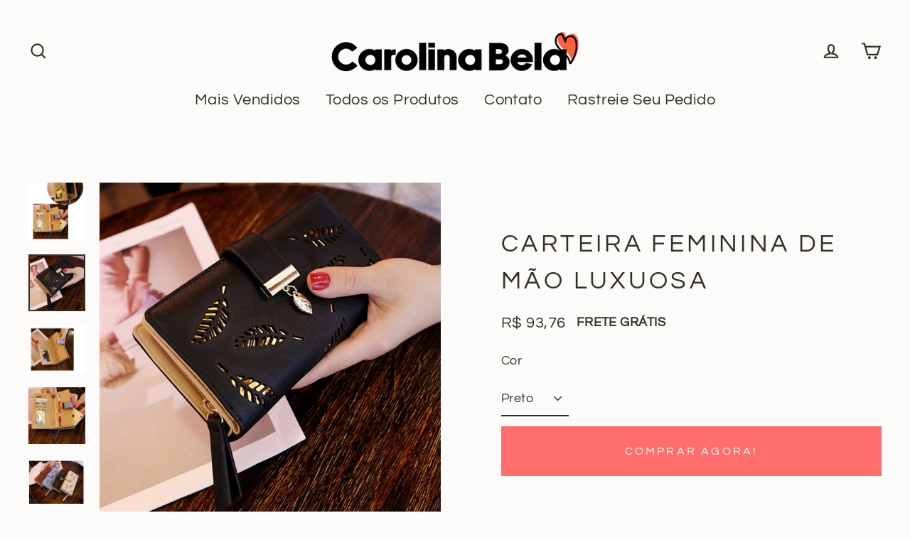

--- FILE ---
content_type: text/html; charset=utf-8
request_url: https://www.carolinabela.com/products/carteira-feminina-de-mao-luxuosa
body_size: 22680
content:
<!doctype html>
<html class="no-js" lang="pt-BR">
<head>
  <meta charset="utf-8">
  <meta http-equiv="X-UA-Compatible" content="IE=edge">
  <meta name="viewport" content="width=device-width,initial-scale=1">
  <meta name="theme-color" content="#ff6d6d">
  <link rel="canonical" href="https://www.carolinabela.com/products/carteira-feminina-de-mao-luxuosa">
  <meta name="format-detection" content="telephone=no"><link rel="shortcut icon" href="//www.carolinabela.com/cdn/shop/files/icone_32x32.png?v=1652872579" type="image/png" />
  <title>Carteira Feminina de Mão Luxuosa
&ndash; Carolina Bela
</title><meta property="og:site_name" content="Carolina Bela">
  <meta property="og:url" content="https://www.carolinabela.com/products/carteira-feminina-de-mao-luxuosa">
  <meta property="og:title" content="Carteira Feminina de Mão Luxuosa">
  <meta property="og:type" content="product">
  <meta property="og:description" content="A CAROLINA BELA é uma loja 100% focada no cliente.

Nosso objetivo é trazer a melhor experiência possível para todos, com o melhor atendimento, os melhores produtos e os melhores preços."><meta property="og:image" content="http://www.carolinabela.com/cdn/shop/products/product-image-1978794204_1200x1200.jpg?v=1652882101"><meta property="og:image" content="http://www.carolinabela.com/cdn/shop/products/product-image-1978794212_1200x1200.jpg?v=1652882100"><meta property="og:image" content="http://www.carolinabela.com/cdn/shop/products/product-image-2007410046_1200x1200.jpg?v=1652882102">
  <meta property="og:image:secure_url" content="https://www.carolinabela.com/cdn/shop/products/product-image-1978794204_1200x1200.jpg?v=1652882101"><meta property="og:image:secure_url" content="https://www.carolinabela.com/cdn/shop/products/product-image-1978794212_1200x1200.jpg?v=1652882100"><meta property="og:image:secure_url" content="https://www.carolinabela.com/cdn/shop/products/product-image-2007410046_1200x1200.jpg?v=1652882102">
  <meta name="twitter:site" content="@">
  <meta name="twitter:card" content="summary_large_image">
  <meta name="twitter:title" content="Carteira Feminina de Mão Luxuosa">
  <meta name="twitter:description" content="A CAROLINA BELA é uma loja 100% focada no cliente.

Nosso objetivo é trazer a melhor experiência possível para todos, com o melhor atendimento, os melhores produtos e os melhores preços.">


  <script>window.performance && window.performance.mark && window.performance.mark('shopify.content_for_header.start');</script><meta id="shopify-digital-wallet" name="shopify-digital-wallet" content="/61559242945/digital_wallets/dialog">
<meta name="shopify-checkout-api-token" content="a03454170b0b10a227833b3032d06482">
<meta id="in-context-paypal-metadata" data-shop-id="61559242945" data-venmo-supported="false" data-environment="production" data-locale="pt_BR" data-paypal-v4="true" data-currency="BRL">
<link rel="alternate" type="application/json+oembed" href="https://www.carolinabela.com/products/carteira-feminina-de-mao-luxuosa.oembed">
<script async="async" src="/checkouts/internal/preloads.js?locale=pt-BR"></script>
<script id="shopify-features" type="application/json">{"accessToken":"a03454170b0b10a227833b3032d06482","betas":["rich-media-storefront-analytics"],"domain":"www.carolinabela.com","predictiveSearch":true,"shopId":61559242945,"locale":"pt-br"}</script>
<script>var Shopify = Shopify || {};
Shopify.shop = "carolina-bela.myshopify.com";
Shopify.locale = "pt-BR";
Shopify.currency = {"active":"BRL","rate":"1.0"};
Shopify.country = "BR";
Shopify.theme = {"name":"Theme export  manicarlo-com-tema-manicarlo-2  2...","id":129833500865,"schema_name":"Streamline","schema_version":"3.0.3","theme_store_id":null,"role":"main"};
Shopify.theme.handle = "null";
Shopify.theme.style = {"id":null,"handle":null};
Shopify.cdnHost = "www.carolinabela.com/cdn";
Shopify.routes = Shopify.routes || {};
Shopify.routes.root = "/";</script>
<script type="module">!function(o){(o.Shopify=o.Shopify||{}).modules=!0}(window);</script>
<script>!function(o){function n(){var o=[];function n(){o.push(Array.prototype.slice.apply(arguments))}return n.q=o,n}var t=o.Shopify=o.Shopify||{};t.loadFeatures=n(),t.autoloadFeatures=n()}(window);</script>
<script id="shop-js-analytics" type="application/json">{"pageType":"product"}</script>
<script defer="defer" async type="module" src="//www.carolinabela.com/cdn/shopifycloud/shop-js/modules/v2/client.init-shop-cart-sync_uIZtZMSk.pt-BR.esm.js"></script>
<script defer="defer" async type="module" src="//www.carolinabela.com/cdn/shopifycloud/shop-js/modules/v2/chunk.common_CcRKxpmn.esm.js"></script>
<script type="module">
  await import("//www.carolinabela.com/cdn/shopifycloud/shop-js/modules/v2/client.init-shop-cart-sync_uIZtZMSk.pt-BR.esm.js");
await import("//www.carolinabela.com/cdn/shopifycloud/shop-js/modules/v2/chunk.common_CcRKxpmn.esm.js");

  window.Shopify.SignInWithShop?.initShopCartSync?.({"fedCMEnabled":true,"windoidEnabled":true});

</script>
<script>(function() {
  var isLoaded = false;
  function asyncLoad() {
    if (isLoaded) return;
    isLoaded = true;
    var urls = ["https:\/\/loox.io\/widget\/N1-V6Dyxv2\/loox.1653012643987.js?shop=carolina-bela.myshopify.com"];
    for (var i = 0; i < urls.length; i++) {
      var s = document.createElement('script');
      s.type = 'text/javascript';
      s.async = true;
      s.src = urls[i];
      var x = document.getElementsByTagName('script')[0];
      x.parentNode.insertBefore(s, x);
    }
  };
  if(window.attachEvent) {
    window.attachEvent('onload', asyncLoad);
  } else {
    window.addEventListener('load', asyncLoad, false);
  }
})();</script>
<script id="__st">var __st={"a":61559242945,"offset":-10800,"reqid":"fd0cc90f-86e9-4a95-89d8-5dcb3ecd807a-1768522796","pageurl":"www.carolinabela.com\/products\/carteira-feminina-de-mao-luxuosa","u":"44131f8bf087","p":"product","rtyp":"product","rid":7233628176577};</script>
<script>window.ShopifyPaypalV4VisibilityTracking = true;</script>
<script id="captcha-bootstrap">!function(){'use strict';const t='contact',e='account',n='new_comment',o=[[t,t],['blogs',n],['comments',n],[t,'customer']],c=[[e,'customer_login'],[e,'guest_login'],[e,'recover_customer_password'],[e,'create_customer']],r=t=>t.map((([t,e])=>`form[action*='/${t}']:not([data-nocaptcha='true']) input[name='form_type'][value='${e}']`)).join(','),a=t=>()=>t?[...document.querySelectorAll(t)].map((t=>t.form)):[];function s(){const t=[...o],e=r(t);return a(e)}const i='password',u='form_key',d=['recaptcha-v3-token','g-recaptcha-response','h-captcha-response',i],f=()=>{try{return window.sessionStorage}catch{return}},m='__shopify_v',_=t=>t.elements[u];function p(t,e,n=!1){try{const o=window.sessionStorage,c=JSON.parse(o.getItem(e)),{data:r}=function(t){const{data:e,action:n}=t;return t[m]||n?{data:e,action:n}:{data:t,action:n}}(c);for(const[e,n]of Object.entries(r))t.elements[e]&&(t.elements[e].value=n);n&&o.removeItem(e)}catch(o){console.error('form repopulation failed',{error:o})}}const l='form_type',E='cptcha';function T(t){t.dataset[E]=!0}const w=window,h=w.document,L='Shopify',v='ce_forms',y='captcha';let A=!1;((t,e)=>{const n=(g='f06e6c50-85a8-45c8-87d0-21a2b65856fe',I='https://cdn.shopify.com/shopifycloud/storefront-forms-hcaptcha/ce_storefront_forms_captcha_hcaptcha.v1.5.2.iife.js',D={infoText:'Protegido por hCaptcha',privacyText:'Privacidade',termsText:'Termos'},(t,e,n)=>{const o=w[L][v],c=o.bindForm;if(c)return c(t,g,e,D).then(n);var r;o.q.push([[t,g,e,D],n]),r=I,A||(h.body.append(Object.assign(h.createElement('script'),{id:'captcha-provider',async:!0,src:r})),A=!0)});var g,I,D;w[L]=w[L]||{},w[L][v]=w[L][v]||{},w[L][v].q=[],w[L][y]=w[L][y]||{},w[L][y].protect=function(t,e){n(t,void 0,e),T(t)},Object.freeze(w[L][y]),function(t,e,n,w,h,L){const[v,y,A,g]=function(t,e,n){const i=e?o:[],u=t?c:[],d=[...i,...u],f=r(d),m=r(i),_=r(d.filter((([t,e])=>n.includes(e))));return[a(f),a(m),a(_),s()]}(w,h,L),I=t=>{const e=t.target;return e instanceof HTMLFormElement?e:e&&e.form},D=t=>v().includes(t);t.addEventListener('submit',(t=>{const e=I(t);if(!e)return;const n=D(e)&&!e.dataset.hcaptchaBound&&!e.dataset.recaptchaBound,o=_(e),c=g().includes(e)&&(!o||!o.value);(n||c)&&t.preventDefault(),c&&!n&&(function(t){try{if(!f())return;!function(t){const e=f();if(!e)return;const n=_(t);if(!n)return;const o=n.value;o&&e.removeItem(o)}(t);const e=Array.from(Array(32),(()=>Math.random().toString(36)[2])).join('');!function(t,e){_(t)||t.append(Object.assign(document.createElement('input'),{type:'hidden',name:u})),t.elements[u].value=e}(t,e),function(t,e){const n=f();if(!n)return;const o=[...t.querySelectorAll(`input[type='${i}']`)].map((({name:t})=>t)),c=[...d,...o],r={};for(const[a,s]of new FormData(t).entries())c.includes(a)||(r[a]=s);n.setItem(e,JSON.stringify({[m]:1,action:t.action,data:r}))}(t,e)}catch(e){console.error('failed to persist form',e)}}(e),e.submit())}));const S=(t,e)=>{t&&!t.dataset[E]&&(n(t,e.some((e=>e===t))),T(t))};for(const o of['focusin','change'])t.addEventListener(o,(t=>{const e=I(t);D(e)&&S(e,y())}));const B=e.get('form_key'),M=e.get(l),P=B&&M;t.addEventListener('DOMContentLoaded',(()=>{const t=y();if(P)for(const e of t)e.elements[l].value===M&&p(e,B);[...new Set([...A(),...v().filter((t=>'true'===t.dataset.shopifyCaptcha))])].forEach((e=>S(e,t)))}))}(h,new URLSearchParams(w.location.search),n,t,e,['guest_login'])})(!0,!1)}();</script>
<script integrity="sha256-4kQ18oKyAcykRKYeNunJcIwy7WH5gtpwJnB7kiuLZ1E=" data-source-attribution="shopify.loadfeatures" defer="defer" src="//www.carolinabela.com/cdn/shopifycloud/storefront/assets/storefront/load_feature-a0a9edcb.js" crossorigin="anonymous"></script>
<script data-source-attribution="shopify.dynamic_checkout.dynamic.init">var Shopify=Shopify||{};Shopify.PaymentButton=Shopify.PaymentButton||{isStorefrontPortableWallets:!0,init:function(){window.Shopify.PaymentButton.init=function(){};var t=document.createElement("script");t.src="https://www.carolinabela.com/cdn/shopifycloud/portable-wallets/latest/portable-wallets.pt-br.js",t.type="module",document.head.appendChild(t)}};
</script>
<script data-source-attribution="shopify.dynamic_checkout.buyer_consent">
  function portableWalletsHideBuyerConsent(e){var t=document.getElementById("shopify-buyer-consent"),n=document.getElementById("shopify-subscription-policy-button");t&&n&&(t.classList.add("hidden"),t.setAttribute("aria-hidden","true"),n.removeEventListener("click",e))}function portableWalletsShowBuyerConsent(e){var t=document.getElementById("shopify-buyer-consent"),n=document.getElementById("shopify-subscription-policy-button");t&&n&&(t.classList.remove("hidden"),t.removeAttribute("aria-hidden"),n.addEventListener("click",e))}window.Shopify?.PaymentButton&&(window.Shopify.PaymentButton.hideBuyerConsent=portableWalletsHideBuyerConsent,window.Shopify.PaymentButton.showBuyerConsent=portableWalletsShowBuyerConsent);
</script>
<script data-source-attribution="shopify.dynamic_checkout.cart.bootstrap">document.addEventListener("DOMContentLoaded",(function(){function t(){return document.querySelector("shopify-accelerated-checkout-cart, shopify-accelerated-checkout")}if(t())Shopify.PaymentButton.init();else{new MutationObserver((function(e,n){t()&&(Shopify.PaymentButton.init(),n.disconnect())})).observe(document.body,{childList:!0,subtree:!0})}}));
</script>
<link id="shopify-accelerated-checkout-styles" rel="stylesheet" media="screen" href="https://www.carolinabela.com/cdn/shopifycloud/portable-wallets/latest/accelerated-checkout-backwards-compat.css" crossorigin="anonymous">
<style id="shopify-accelerated-checkout-cart">
        #shopify-buyer-consent {
  margin-top: 1em;
  display: inline-block;
  width: 100%;
}

#shopify-buyer-consent.hidden {
  display: none;
}

#shopify-subscription-policy-button {
  background: none;
  border: none;
  padding: 0;
  text-decoration: underline;
  font-size: inherit;
  cursor: pointer;
}

#shopify-subscription-policy-button::before {
  box-shadow: none;
}

      </style>

<script>window.performance && window.performance.mark && window.performance.mark('shopify.content_for_header.end');</script>

  <script>
    var theme = {
      stylesheet: "//www.carolinabela.com/cdn/shop/t/2/assets/theme.scss.css?v=137999702037580293951706817685",
      template: "product",
      strings: {
        addToCart: "Comprar Agora!",
        soldOut: "Esgotado",
        unavailable: "Indisponível",
        regularPrice: "Preço normal",
        salePrice: "Preço promocional",
        stockLabel: "[count] em estoque",
        willNotShipUntil: "Envio a partir de [date]",
        willBeInStockAfter: "Em estoque a partir de [date]",
        waitingForStock: "Inventory no caminho",
        cartItems: "[count] itens",
        cartConfirmDelete: "Tem certeza de que deseja remover este item?",
        cartTermsConfirmation: "Você deve concordar com os termos e condições de vendas para verificar"
      },
      settings: {
        dynamicVariantsEnable: true,
        cartType: "page",
        moneyFormat: "R$ {{amount_with_comma_separator}}",
        quickView: false,
        hoverProductGrid: true,
        themeName: 'Streamline',
        themeVersion: "3.0.3"
      }
    };

    document.documentElement.className = document.documentElement.className.replace('no-js', 'js');
  </script>

  <style>
  @font-face {
  font-family: Questrial;
  font-weight: 400;
  font-style: normal;
  font-display: block;
  src: url("//www.carolinabela.com/cdn/fonts/questrial/questrial_n4.66abac5d8209a647b4bf8089b0451928ef144c07.woff2") format("woff2"),
       url("//www.carolinabela.com/cdn/fonts/questrial/questrial_n4.e86c53e77682db9bf4b0ee2dd71f214dc16adda4.woff") format("woff");
}

  @font-face {
  font-family: Questrial;
  font-weight: 400;
  font-style: normal;
  font-display: block;
  src: url("//www.carolinabela.com/cdn/fonts/questrial/questrial_n4.66abac5d8209a647b4bf8089b0451928ef144c07.woff2") format("woff2"),
       url("//www.carolinabela.com/cdn/fonts/questrial/questrial_n4.e86c53e77682db9bf4b0ee2dd71f214dc16adda4.woff") format("woff");
}


  
  
  

  body,
  input,
  textarea,
  button,
  select {
    -webkit-font-smoothing: antialiased;
    -webkit-text-size-adjust: 100%;
    text-rendering: optimizeSpeed;
    font-family: Questrial, sans-serif;
    font-size: 15.3px;
    font-weight: 400;
    font-style: normal;
    letter-spacing: 0.025em;
    line-height: 1.7;
  }

  @media only screen and (min-width: 769px) {
    body,
    input,
    textarea,
    button,
    select {
      font-size: 18px;
    }
  }

  .page-container {
    display: none;
  }

  h1, .h1,
  h3, .h3,
  h4, .h4,
  h5, .h5,
  h6, .h6,
  .section-header__title,
  .spr-header-title.spr-header-title {
    font-family: Questrial, sans-serif;
    font-weight: 400;
    font-style: normal;
    letter-spacing: 0.125em;
    line-height: 1.5;
    word-break: break-word;

    
      text-transform: uppercase;
    
  }

  h2, .h2 {
    font-family: Questrial, sans-serif;
    font-weight: 400;
    letter-spacing: 0.025em;
    line-height: 1.7;
  }

  
  @keyframes pulse-fade {
    0% {
      opacity: 0;
    }
    50% {
      opacity: 1;
    }
    100% {
      opacity: 0;
    }
  }

  .splash-screen {
    box-sizing: border-box;
    display: flex;
    position: fixed;
    left: 0;
    top: 0;
    right: 0;
    bottom: 0;
    align-items: center;
    justify-content: center;
    z-index: 10001;
    background-color: #fdfbfa;
  }

  .splash-screen__loader {
    max-width: 200px;
  }

  @media only screen and (min-width: 769px) {
    .splash-screen__loader {
      max-width: 400px;
    }
  }

  .splash-screen img {
    display: block;
    max-width: 100%;
    border: 0 none;
    animation: pulse-fade 0.4s infinite linear;
  }

  .loader-text {
    letter-spacing: 0.2em;
    font-size: 1.5em;
    text-transform: uppercase;
    animation: pulse-fade 0.4s infinite linear;
  }

  .loader-logo {
    display: none;
    position: fixed;
    left: 0;
    top: 0;
    right: 0;
    bottom: 0;
    align-items: center;
    justify-content: center;
    background-color: #fdfbfa;
    z-index: 6000;
  }

  .loader-logo__img {
    display: block;
  }

  .transition-body {
    opacity: 0;
  }

  .btn--loading span:after {
    content: "Carregando";
  }
</style>

  
<link title="theme" rel="preload" href="//www.carolinabela.com/cdn/shop/t/2/assets/theme.scss.css?v=137999702037580293951706817685" as="style">
<noscript><link rel="stylesheet" href="//www.carolinabela.com/cdn/shop/t/2/assets/theme.scss.css?v=137999702037580293951706817685"></noscript>

<script>
/*! loadCSS. [c]2017 Filament Group, Inc. MIT License */
!function(a){"use strict";var b=function(b,c,d){function e(a){return h.body?a():void setTimeout(function(){e(a)})}function f(){i.addEventListener&&i.removeEventListener("load",f);if(!Shopify.designMode)i.media=d||"all"}var g,h=a.document,i=h.createElement("link");if(c)g=c;else{var j=(h.body||h.getElementsByTagName("head")[0]).childNodes;g=j[j.length-1]}var k=h.styleSheets;i.rel="stylesheet",i.href=b,i.media=Shopify.designMode?d||"all":"only x",e(function(){g.parentNode.insertBefore(i,c?g:g.nextSibling)});var l=function(a){for(var b=i.href,c=k.length;c--;)if(k[c].href===b)return a();setTimeout(function(){l(a)})};return i.addEventListener&&i.addEventListener("load",f),i.onloadcssdefined=l,l(f),i};"undefined"!=typeof exports?exports.loadCSS=b:a.loadCSS=b}("undefined"!=typeof global?global:this);
/*! onloadCSS. (onload callback for loadCSS) [c]2017 Filament Group, Inc. MIT License */
function onloadCSS(a,b){function c(){!d&&b&&(d=!0,b.call(a))}var d;a.addEventListener&&a.addEventListener("load",c),a.attachEvent&&a.attachEvent("onload",c),"isApplicationInstalled"in navigator&&"onloadcssdefined"in a&&a.onloadcssdefined(c)}

// Insert our stylesheet before our preload <link> tag
var preload = document.querySelector('link[href="//www.carolinabela.com/cdn/shop/t/2/assets/theme.scss.css?v=137999702037580293951706817685"]');
var stylesheet = loadCSS('//www.carolinabela.com/cdn/shop/t/2/assets/theme.scss.css?v=137999702037580293951706817685', preload);
// Create a property to easily detect if the stylesheet is done loading
onloadCSS(stylesheet, function() { stylesheet.loaded = true; });
</script>


  <script src="//www.carolinabela.com/cdn/shop/t/2/assets/vendor-v2.js" defer="defer"></script><script src="//www.carolinabela.com/cdn/shop/t/2/assets/theme.js?v=176752607999165914211650738767" defer="defer"></script><script>var loox_global_hash = '1758520129063';</script><script>var loox_pop_active = true;var loox_pop_display = {"home_page":false,"product_page":true,"cart_page":true,"other_pages":false};</script><style>.loox-reviews-default { max-width: 1200px; margin: 0 auto; }.loox-rating .loox-icon { color:#ffdf00; }
:root { --lxs-rating-icon-color: #ffdf00; }</style>
<!-- BEGIN app block: shopify://apps/uplinkly-sticky-cart/blocks/sticky-cart/25fba6ad-75e4-408b-a261-b223e0c71c8b -->
    

    

    <script>
        (function(){
            function get_product(){
                var product = {"id":7233628176577,"title":"Carteira Feminina de Mão Luxuosa","handle":"carteira-feminina-de-mao-luxuosa","description":"","published_at":"2022-05-18T10:54:54-03:00","created_at":"2022-05-18T10:54:54-03:00","vendor":"Carolina Bela","type":"","tags":[],"price":9376,"price_min":9376,"price_max":9376,"available":true,"price_varies":false,"compare_at_price":null,"compare_at_price_min":0,"compare_at_price_max":0,"compare_at_price_varies":false,"variants":[{"id":41598774116545,"title":"Preto","option1":"Preto","option2":null,"option3":null,"sku":"32520315-black","requires_shipping":true,"taxable":false,"featured_image":{"id":32351769329857,"product_id":7233628176577,"position":4,"created_at":"2022-05-18T10:55:03-03:00","updated_at":"2022-05-18T10:55:03-03:00","alt":null,"width":640,"height":640,"src":"\/\/www.carolinabela.com\/cdn\/shop\/products\/product-image-1978794210.jpg?v=1652882103","variant_ids":[41598774116545]},"available":true,"name":"Carteira Feminina de Mão Luxuosa - Preto","public_title":"Preto","options":["Preto"],"price":9376,"weight":0,"compare_at_price":null,"inventory_management":"shopify","barcode":null,"featured_media":{"alt":null,"id":24652651299009,"position":4,"preview_image":{"aspect_ratio":1.0,"height":640,"width":640,"src":"\/\/www.carolinabela.com\/cdn\/shop\/products\/product-image-1978794210.jpg?v=1652882103"}},"requires_selling_plan":false,"selling_plan_allocations":[]},{"id":41598774149313,"title":"Azul","option1":"Azul","option2":null,"option3":null,"sku":"32520315-blue","requires_shipping":true,"taxable":false,"featured_image":{"id":32351769755841,"product_id":7233628176577,"position":9,"created_at":"2022-05-18T10:55:08-03:00","updated_at":"2022-05-18T10:55:08-03:00","alt":null,"width":640,"height":640,"src":"\/\/www.carolinabela.com\/cdn\/shop\/products\/product-image-1978794211.jpg?v=1652882108","variant_ids":[41598774149313]},"available":true,"name":"Carteira Feminina de Mão Luxuosa - Azul","public_title":"Azul","options":["Azul"],"price":9376,"weight":0,"compare_at_price":null,"inventory_management":"shopify","barcode":null,"featured_media":{"alt":null,"id":24652651823297,"position":9,"preview_image":{"aspect_ratio":1.0,"height":640,"width":640,"src":"\/\/www.carolinabela.com\/cdn\/shop\/products\/product-image-1978794211.jpg?v=1652882108"}},"requires_selling_plan":false,"selling_plan_allocations":[]},{"id":41598774182081,"title":"Branco","option1":"Branco","option2":null,"option3":null,"sku":"32520315-khaki","requires_shipping":true,"taxable":false,"featured_image":{"id":32351769198785,"product_id":7233628176577,"position":2,"created_at":"2022-05-18T10:55:00-03:00","updated_at":"2022-05-18T10:55:00-03:00","alt":null,"width":640,"height":640,"src":"\/\/www.carolinabela.com\/cdn\/shop\/products\/product-image-1978794212.jpg?v=1652882100","variant_ids":[41598774182081]},"available":true,"name":"Carteira Feminina de Mão Luxuosa - Branco","public_title":"Branco","options":["Branco"],"price":9376,"weight":0,"compare_at_price":null,"inventory_management":"shopify","barcode":null,"featured_media":{"alt":null,"id":24652651135169,"position":2,"preview_image":{"aspect_ratio":1.0,"height":640,"width":640,"src":"\/\/www.carolinabela.com\/cdn\/shop\/products\/product-image-1978794212.jpg?v=1652882100"}},"requires_selling_plan":false,"selling_plan_allocations":[]},{"id":41598774214849,"title":"Rosa","option1":"Rosa","option2":null,"option3":null,"sku":"32520315-pink","requires_shipping":true,"taxable":false,"featured_image":{"id":32351769624769,"product_id":7233628176577,"position":8,"created_at":"2022-05-18T10:55:08-03:00","updated_at":"2022-05-18T10:55:08-03:00","alt":null,"width":640,"height":640,"src":"\/\/www.carolinabela.com\/cdn\/shop\/products\/product-image-1978794213.jpg?v=1652882108","variant_ids":[41598774214849]},"available":true,"name":"Carteira Feminina de Mão Luxuosa - Rosa","public_title":"Rosa","options":["Rosa"],"price":9376,"weight":0,"compare_at_price":null,"inventory_management":"shopify","barcode":null,"featured_media":{"alt":null,"id":24652651790529,"position":8,"preview_image":{"aspect_ratio":1.0,"height":640,"width":640,"src":"\/\/www.carolinabela.com\/cdn\/shop\/products\/product-image-1978794213.jpg?v=1652882108"}},"requires_selling_plan":false,"selling_plan_allocations":[]},{"id":41598774247617,"title":"Marrom","option1":"Marrom","option2":null,"option3":null,"sku":"32520315-coffee","requires_shipping":true,"taxable":false,"featured_image":{"id":32351770050753,"product_id":7233628176577,"position":11,"created_at":"2022-05-18T10:55:11-03:00","updated_at":"2022-05-18T10:55:11-03:00","alt":null,"width":640,"height":640,"src":"\/\/www.carolinabela.com\/cdn\/shop\/products\/product-image-1978794214.jpg?v=1652882111","variant_ids":[41598774247617]},"available":true,"name":"Carteira Feminina de Mão Luxuosa - Marrom","public_title":"Marrom","options":["Marrom"],"price":9376,"weight":0,"compare_at_price":null,"inventory_management":"shopify","barcode":null,"featured_media":{"alt":null,"id":24652651987137,"position":11,"preview_image":{"aspect_ratio":1.0,"height":640,"width":640,"src":"\/\/www.carolinabela.com\/cdn\/shop\/products\/product-image-1978794214.jpg?v=1652882111"}},"requires_selling_plan":false,"selling_plan_allocations":[]}],"images":["\/\/www.carolinabela.com\/cdn\/shop\/products\/product-image-1978794204.jpg?v=1652882101","\/\/www.carolinabela.com\/cdn\/shop\/products\/product-image-1978794212.jpg?v=1652882100","\/\/www.carolinabela.com\/cdn\/shop\/products\/product-image-2007410046.jpg?v=1652882102","\/\/www.carolinabela.com\/cdn\/shop\/products\/product-image-1978794210.jpg?v=1652882103","\/\/www.carolinabela.com\/cdn\/shop\/products\/product-image-2007410045.jpg?v=1652882104","\/\/www.carolinabela.com\/cdn\/shop\/products\/product-image-1978794207.jpg?v=1652882106","\/\/www.carolinabela.com\/cdn\/shop\/products\/product-image-2007410051.jpg?v=1652882107","\/\/www.carolinabela.com\/cdn\/shop\/products\/product-image-1978794213.jpg?v=1652882108","\/\/www.carolinabela.com\/cdn\/shop\/products\/product-image-1978794211.jpg?v=1652882108","\/\/www.carolinabela.com\/cdn\/shop\/products\/product-image-2007410034.jpg?v=1652882110","\/\/www.carolinabela.com\/cdn\/shop\/products\/product-image-1978794214.jpg?v=1652882111"],"featured_image":"\/\/www.carolinabela.com\/cdn\/shop\/products\/product-image-1978794204.jpg?v=1652882101","options":["Cor"],"media":[{"alt":null,"id":24652651200705,"position":1,"preview_image":{"aspect_ratio":1.0,"height":800,"width":800,"src":"\/\/www.carolinabela.com\/cdn\/shop\/products\/product-image-1978794204.jpg?v=1652882101"},"aspect_ratio":1.0,"height":800,"media_type":"image","src":"\/\/www.carolinabela.com\/cdn\/shop\/products\/product-image-1978794204.jpg?v=1652882101","width":800},{"alt":null,"id":24652651135169,"position":2,"preview_image":{"aspect_ratio":1.0,"height":640,"width":640,"src":"\/\/www.carolinabela.com\/cdn\/shop\/products\/product-image-1978794212.jpg?v=1652882100"},"aspect_ratio":1.0,"height":640,"media_type":"image","src":"\/\/www.carolinabela.com\/cdn\/shop\/products\/product-image-1978794212.jpg?v=1652882100","width":640},{"alt":null,"id":24652651266241,"position":3,"preview_image":{"aspect_ratio":0.77,"height":974,"width":750,"src":"\/\/www.carolinabela.com\/cdn\/shop\/products\/product-image-2007410046.jpg?v=1652882102"},"aspect_ratio":0.77,"height":974,"media_type":"image","src":"\/\/www.carolinabela.com\/cdn\/shop\/products\/product-image-2007410046.jpg?v=1652882102","width":750},{"alt":null,"id":24652651299009,"position":4,"preview_image":{"aspect_ratio":1.0,"height":640,"width":640,"src":"\/\/www.carolinabela.com\/cdn\/shop\/products\/product-image-1978794210.jpg?v=1652882103"},"aspect_ratio":1.0,"height":640,"media_type":"image","src":"\/\/www.carolinabela.com\/cdn\/shop\/products\/product-image-1978794210.jpg?v=1652882103","width":640},{"alt":null,"id":24652651364545,"position":5,"preview_image":{"aspect_ratio":1.183,"height":634,"width":750,"src":"\/\/www.carolinabela.com\/cdn\/shop\/products\/product-image-2007410045.jpg?v=1652882104"},"aspect_ratio":1.183,"height":634,"media_type":"image","src":"\/\/www.carolinabela.com\/cdn\/shop\/products\/product-image-2007410045.jpg?v=1652882104","width":750},{"alt":null,"id":24652651724993,"position":6,"preview_image":{"aspect_ratio":1.0,"height":800,"width":800,"src":"\/\/www.carolinabela.com\/cdn\/shop\/products\/product-image-1978794207.jpg?v=1652882106"},"aspect_ratio":1.0,"height":800,"media_type":"image","src":"\/\/www.carolinabela.com\/cdn\/shop\/products\/product-image-1978794207.jpg?v=1652882106","width":800},{"alt":null,"id":24652651757761,"position":7,"preview_image":{"aspect_ratio":1.258,"height":596,"width":750,"src":"\/\/www.carolinabela.com\/cdn\/shop\/products\/product-image-2007410051.jpg?v=1652882107"},"aspect_ratio":1.258,"height":596,"media_type":"image","src":"\/\/www.carolinabela.com\/cdn\/shop\/products\/product-image-2007410051.jpg?v=1652882107","width":750},{"alt":null,"id":24652651790529,"position":8,"preview_image":{"aspect_ratio":1.0,"height":640,"width":640,"src":"\/\/www.carolinabela.com\/cdn\/shop\/products\/product-image-1978794213.jpg?v=1652882108"},"aspect_ratio":1.0,"height":640,"media_type":"image","src":"\/\/www.carolinabela.com\/cdn\/shop\/products\/product-image-1978794213.jpg?v=1652882108","width":640},{"alt":null,"id":24652651823297,"position":9,"preview_image":{"aspect_ratio":1.0,"height":640,"width":640,"src":"\/\/www.carolinabela.com\/cdn\/shop\/products\/product-image-1978794211.jpg?v=1652882108"},"aspect_ratio":1.0,"height":640,"media_type":"image","src":"\/\/www.carolinabela.com\/cdn\/shop\/products\/product-image-1978794211.jpg?v=1652882108","width":640},{"alt":null,"id":24652651954369,"position":10,"preview_image":{"aspect_ratio":1.323,"height":567,"width":750,"src":"\/\/www.carolinabela.com\/cdn\/shop\/products\/product-image-2007410034.jpg?v=1652882110"},"aspect_ratio":1.323,"height":567,"media_type":"image","src":"\/\/www.carolinabela.com\/cdn\/shop\/products\/product-image-2007410034.jpg?v=1652882110","width":750},{"alt":null,"id":24652651987137,"position":11,"preview_image":{"aspect_ratio":1.0,"height":640,"width":640,"src":"\/\/www.carolinabela.com\/cdn\/shop\/products\/product-image-1978794214.jpg?v=1652882111"},"aspect_ratio":1.0,"height":640,"media_type":"image","src":"\/\/www.carolinabela.com\/cdn\/shop\/products\/product-image-1978794214.jpg?v=1652882111","width":640}],"requires_selling_plan":false,"selling_plan_groups":[],"content":""};
                var remove_variants = [];

                

                for(var i = 0; i < remove_variants.length; i++){
                    for(var j = 0; j < product.variants.length; j++){
                        if(product.variants[j].id === remove_variants[i]){
                            product.variants.splice(j, 1);
                            j -= 1;
                        }
                    }
                }

                return product;
            }

            window.uplinkly = window.uplinkly || {};
            window.uplinkly.sticky_cart = {
                money_formats: {
                    money_format:  "R$ {{amount_with_comma_separator}}",
                    money_with_currency_format: "R$ {{amount_with_comma_separator}} BRL"
                },
                currency: "BRL",
                formcode: "\r\n            \u003cform method=\"post\" action=\"\/cart\/add\" id=\"product_form_7233628176577\" accept-charset=\"UTF-8\" class=\"shopify-product-form\" enctype=\"multipart\/form-data\"\u003e\u003cinput type=\"hidden\" name=\"form_type\" value=\"product\" \/\u003e\u003cinput type=\"hidden\" name=\"utf8\" value=\"✓\" \/\u003e\r\n                \u003cdiv class=\"formcode-button-wrapper\"\u003e\r\n                    \u003cdiv data-shopify=\"payment-button\" class=\"shopify-payment-button\"\u003e \u003cshopify-accelerated-checkout recommended=\"{\u0026quot;supports_subs\u0026quot;:false,\u0026quot;supports_def_opts\u0026quot;:false,\u0026quot;name\u0026quot;:\u0026quot;paypal\u0026quot;,\u0026quot;wallet_params\u0026quot;:{\u0026quot;shopId\u0026quot;:61559242945,\u0026quot;countryCode\u0026quot;:\u0026quot;BR\u0026quot;,\u0026quot;merchantName\u0026quot;:\u0026quot;Carolina Bela\u0026quot;,\u0026quot;phoneRequired\u0026quot;:true,\u0026quot;companyRequired\u0026quot;:true,\u0026quot;shippingType\u0026quot;:\u0026quot;shipping\u0026quot;,\u0026quot;shopifyPaymentsEnabled\u0026quot;:false,\u0026quot;hasManagedSellingPlanState\u0026quot;:null,\u0026quot;requiresBillingAgreement\u0026quot;:false,\u0026quot;merchantId\u0026quot;:null,\u0026quot;sdkUrl\u0026quot;:\u0026quot;https:\/\/www.paypal.com\/sdk\/js?components=buttons\\u0026commit=false\\u0026currency=BRL\\u0026locale=pt_BR\\u0026client-id=AfUEYT7nO4BwZQERn9Vym5TbHAG08ptiKa9gm8OARBYgoqiAJIjllRjeIMI4g294KAH1JdTnkzubt1fr\\u0026intent=capture\u0026quot;}}\" fallback=\"{\u0026quot;supports_subs\u0026quot;:true,\u0026quot;supports_def_opts\u0026quot;:true,\u0026quot;name\u0026quot;:\u0026quot;buy_it_now\u0026quot;,\u0026quot;wallet_params\u0026quot;:{}}\" access-token=\"a03454170b0b10a227833b3032d06482\" buyer-country=\"BR\" buyer-locale=\"pt-BR\" buyer-currency=\"BRL\" variant-params=\"[{\u0026quot;id\u0026quot;:41598774116545,\u0026quot;requiresShipping\u0026quot;:true},{\u0026quot;id\u0026quot;:41598774149313,\u0026quot;requiresShipping\u0026quot;:true},{\u0026quot;id\u0026quot;:41598774182081,\u0026quot;requiresShipping\u0026quot;:true},{\u0026quot;id\u0026quot;:41598774214849,\u0026quot;requiresShipping\u0026quot;:true},{\u0026quot;id\u0026quot;:41598774247617,\u0026quot;requiresShipping\u0026quot;:true}]\" shop-id=\"61559242945\" enabled-flags=\"[\u0026quot;ae0f5bf6\u0026quot;]\" \u003e \u003cdiv class=\"shopify-payment-button__button\" role=\"button\" disabled aria-hidden=\"true\" style=\"background-color: transparent; border: none\"\u003e \u003cdiv class=\"shopify-payment-button__skeleton\"\u003e\u0026nbsp;\u003c\/div\u003e \u003c\/div\u003e \u003cdiv class=\"shopify-payment-button__more-options shopify-payment-button__skeleton\" role=\"button\" disabled aria-hidden=\"true\"\u003e\u0026nbsp;\u003c\/div\u003e \u003c\/shopify-accelerated-checkout\u003e \u003csmall id=\"shopify-buyer-consent\" class=\"hidden\" aria-hidden=\"true\" data-consent-type=\"subscription\"\u003e Este item é uma compra recorrente ou um pagamento futuro. Ao continuar, eu concordo com a \u003cspan id=\"shopify-subscription-policy-button\"\u003epolítica de cancelamento\u003c\/span\u003e e autorizo a cobrança nesta forma de pagamento conforme os preços, a frequência e as datas listadas nesta página até que o pedido seja processado ou cancelado (se permitido). \u003c\/small\u003e \u003c\/div\u003e\r\n                \u003c\/div\u003e\r\n            \u003cinput type=\"hidden\" name=\"product-id\" value=\"7233628176577\" \/\u003e\u003c\/form\u003e\r\n        ",
                product: get_product(),
                testimonial: null
            };
        })();
    </script>
    <script src="https://sticky-cart.uplinkly-static.com/public/sticky-cart/carolina-bela.myshopify.com/sticky-cart.js?t=1655985940756676.0" async="async" defer="defer"></script>



<!-- END app block --><link href="https://monorail-edge.shopifysvc.com" rel="dns-prefetch">
<script>(function(){if ("sendBeacon" in navigator && "performance" in window) {try {var session_token_from_headers = performance.getEntriesByType('navigation')[0].serverTiming.find(x => x.name == '_s').description;} catch {var session_token_from_headers = undefined;}var session_cookie_matches = document.cookie.match(/_shopify_s=([^;]*)/);var session_token_from_cookie = session_cookie_matches && session_cookie_matches.length === 2 ? session_cookie_matches[1] : "";var session_token = session_token_from_headers || session_token_from_cookie || "";function handle_abandonment_event(e) {var entries = performance.getEntries().filter(function(entry) {return /monorail-edge.shopifysvc.com/.test(entry.name);});if (!window.abandonment_tracked && entries.length === 0) {window.abandonment_tracked = true;var currentMs = Date.now();var navigation_start = performance.timing.navigationStart;var payload = {shop_id: 61559242945,url: window.location.href,navigation_start,duration: currentMs - navigation_start,session_token,page_type: "product"};window.navigator.sendBeacon("https://monorail-edge.shopifysvc.com/v1/produce", JSON.stringify({schema_id: "online_store_buyer_site_abandonment/1.1",payload: payload,metadata: {event_created_at_ms: currentMs,event_sent_at_ms: currentMs}}));}}window.addEventListener('pagehide', handle_abandonment_event);}}());</script>
<script id="web-pixels-manager-setup">(function e(e,d,r,n,o){if(void 0===o&&(o={}),!Boolean(null===(a=null===(i=window.Shopify)||void 0===i?void 0:i.analytics)||void 0===a?void 0:a.replayQueue)){var i,a;window.Shopify=window.Shopify||{};var t=window.Shopify;t.analytics=t.analytics||{};var s=t.analytics;s.replayQueue=[],s.publish=function(e,d,r){return s.replayQueue.push([e,d,r]),!0};try{self.performance.mark("wpm:start")}catch(e){}var l=function(){var e={modern:/Edge?\/(1{2}[4-9]|1[2-9]\d|[2-9]\d{2}|\d{4,})\.\d+(\.\d+|)|Firefox\/(1{2}[4-9]|1[2-9]\d|[2-9]\d{2}|\d{4,})\.\d+(\.\d+|)|Chrom(ium|e)\/(9{2}|\d{3,})\.\d+(\.\d+|)|(Maci|X1{2}).+ Version\/(15\.\d+|(1[6-9]|[2-9]\d|\d{3,})\.\d+)([,.]\d+|)( \(\w+\)|)( Mobile\/\w+|) Safari\/|Chrome.+OPR\/(9{2}|\d{3,})\.\d+\.\d+|(CPU[ +]OS|iPhone[ +]OS|CPU[ +]iPhone|CPU IPhone OS|CPU iPad OS)[ +]+(15[._]\d+|(1[6-9]|[2-9]\d|\d{3,})[._]\d+)([._]\d+|)|Android:?[ /-](13[3-9]|1[4-9]\d|[2-9]\d{2}|\d{4,})(\.\d+|)(\.\d+|)|Android.+Firefox\/(13[5-9]|1[4-9]\d|[2-9]\d{2}|\d{4,})\.\d+(\.\d+|)|Android.+Chrom(ium|e)\/(13[3-9]|1[4-9]\d|[2-9]\d{2}|\d{4,})\.\d+(\.\d+|)|SamsungBrowser\/([2-9]\d|\d{3,})\.\d+/,legacy:/Edge?\/(1[6-9]|[2-9]\d|\d{3,})\.\d+(\.\d+|)|Firefox\/(5[4-9]|[6-9]\d|\d{3,})\.\d+(\.\d+|)|Chrom(ium|e)\/(5[1-9]|[6-9]\d|\d{3,})\.\d+(\.\d+|)([\d.]+$|.*Safari\/(?![\d.]+ Edge\/[\d.]+$))|(Maci|X1{2}).+ Version\/(10\.\d+|(1[1-9]|[2-9]\d|\d{3,})\.\d+)([,.]\d+|)( \(\w+\)|)( Mobile\/\w+|) Safari\/|Chrome.+OPR\/(3[89]|[4-9]\d|\d{3,})\.\d+\.\d+|(CPU[ +]OS|iPhone[ +]OS|CPU[ +]iPhone|CPU IPhone OS|CPU iPad OS)[ +]+(10[._]\d+|(1[1-9]|[2-9]\d|\d{3,})[._]\d+)([._]\d+|)|Android:?[ /-](13[3-9]|1[4-9]\d|[2-9]\d{2}|\d{4,})(\.\d+|)(\.\d+|)|Mobile Safari.+OPR\/([89]\d|\d{3,})\.\d+\.\d+|Android.+Firefox\/(13[5-9]|1[4-9]\d|[2-9]\d{2}|\d{4,})\.\d+(\.\d+|)|Android.+Chrom(ium|e)\/(13[3-9]|1[4-9]\d|[2-9]\d{2}|\d{4,})\.\d+(\.\d+|)|Android.+(UC? ?Browser|UCWEB|U3)[ /]?(15\.([5-9]|\d{2,})|(1[6-9]|[2-9]\d|\d{3,})\.\d+)\.\d+|SamsungBrowser\/(5\.\d+|([6-9]|\d{2,})\.\d+)|Android.+MQ{2}Browser\/(14(\.(9|\d{2,})|)|(1[5-9]|[2-9]\d|\d{3,})(\.\d+|))(\.\d+|)|K[Aa][Ii]OS\/(3\.\d+|([4-9]|\d{2,})\.\d+)(\.\d+|)/},d=e.modern,r=e.legacy,n=navigator.userAgent;return n.match(d)?"modern":n.match(r)?"legacy":"unknown"}(),u="modern"===l?"modern":"legacy",c=(null!=n?n:{modern:"",legacy:""})[u],f=function(e){return[e.baseUrl,"/wpm","/b",e.hashVersion,"modern"===e.buildTarget?"m":"l",".js"].join("")}({baseUrl:d,hashVersion:r,buildTarget:u}),m=function(e){var d=e.version,r=e.bundleTarget,n=e.surface,o=e.pageUrl,i=e.monorailEndpoint;return{emit:function(e){var a=e.status,t=e.errorMsg,s=(new Date).getTime(),l=JSON.stringify({metadata:{event_sent_at_ms:s},events:[{schema_id:"web_pixels_manager_load/3.1",payload:{version:d,bundle_target:r,page_url:o,status:a,surface:n,error_msg:t},metadata:{event_created_at_ms:s}}]});if(!i)return console&&console.warn&&console.warn("[Web Pixels Manager] No Monorail endpoint provided, skipping logging."),!1;try{return self.navigator.sendBeacon.bind(self.navigator)(i,l)}catch(e){}var u=new XMLHttpRequest;try{return u.open("POST",i,!0),u.setRequestHeader("Content-Type","text/plain"),u.send(l),!0}catch(e){return console&&console.warn&&console.warn("[Web Pixels Manager] Got an unhandled error while logging to Monorail."),!1}}}}({version:r,bundleTarget:l,surface:e.surface,pageUrl:self.location.href,monorailEndpoint:e.monorailEndpoint});try{o.browserTarget=l,function(e){var d=e.src,r=e.async,n=void 0===r||r,o=e.onload,i=e.onerror,a=e.sri,t=e.scriptDataAttributes,s=void 0===t?{}:t,l=document.createElement("script"),u=document.querySelector("head"),c=document.querySelector("body");if(l.async=n,l.src=d,a&&(l.integrity=a,l.crossOrigin="anonymous"),s)for(var f in s)if(Object.prototype.hasOwnProperty.call(s,f))try{l.dataset[f]=s[f]}catch(e){}if(o&&l.addEventListener("load",o),i&&l.addEventListener("error",i),u)u.appendChild(l);else{if(!c)throw new Error("Did not find a head or body element to append the script");c.appendChild(l)}}({src:f,async:!0,onload:function(){if(!function(){var e,d;return Boolean(null===(d=null===(e=window.Shopify)||void 0===e?void 0:e.analytics)||void 0===d?void 0:d.initialized)}()){var d=window.webPixelsManager.init(e)||void 0;if(d){var r=window.Shopify.analytics;r.replayQueue.forEach((function(e){var r=e[0],n=e[1],o=e[2];d.publishCustomEvent(r,n,o)})),r.replayQueue=[],r.publish=d.publishCustomEvent,r.visitor=d.visitor,r.initialized=!0}}},onerror:function(){return m.emit({status:"failed",errorMsg:"".concat(f," has failed to load")})},sri:function(e){var d=/^sha384-[A-Za-z0-9+/=]+$/;return"string"==typeof e&&d.test(e)}(c)?c:"",scriptDataAttributes:o}),m.emit({status:"loading"})}catch(e){m.emit({status:"failed",errorMsg:(null==e?void 0:e.message)||"Unknown error"})}}})({shopId: 61559242945,storefrontBaseUrl: "https://www.carolinabela.com",extensionsBaseUrl: "https://extensions.shopifycdn.com/cdn/shopifycloud/web-pixels-manager",monorailEndpoint: "https://monorail-edge.shopifysvc.com/unstable/produce_batch",surface: "storefront-renderer",enabledBetaFlags: ["2dca8a86"],webPixelsConfigList: [{"id":"235602113","configuration":"{\"pixel_id\":\"720754132459282\",\"pixel_type\":\"facebook_pixel\",\"metaapp_system_user_token\":\"-\"}","eventPayloadVersion":"v1","runtimeContext":"OPEN","scriptVersion":"ca16bc87fe92b6042fbaa3acc2fbdaa6","type":"APP","apiClientId":2329312,"privacyPurposes":["ANALYTICS","MARKETING","SALE_OF_DATA"],"dataSharingAdjustments":{"protectedCustomerApprovalScopes":["read_customer_address","read_customer_email","read_customer_name","read_customer_personal_data","read_customer_phone"]}},{"id":"shopify-app-pixel","configuration":"{}","eventPayloadVersion":"v1","runtimeContext":"STRICT","scriptVersion":"0450","apiClientId":"shopify-pixel","type":"APP","privacyPurposes":["ANALYTICS","MARKETING"]},{"id":"shopify-custom-pixel","eventPayloadVersion":"v1","runtimeContext":"LAX","scriptVersion":"0450","apiClientId":"shopify-pixel","type":"CUSTOM","privacyPurposes":["ANALYTICS","MARKETING"]}],isMerchantRequest: false,initData: {"shop":{"name":"Carolina Bela","paymentSettings":{"currencyCode":"BRL"},"myshopifyDomain":"carolina-bela.myshopify.com","countryCode":"BR","storefrontUrl":"https:\/\/www.carolinabela.com"},"customer":null,"cart":null,"checkout":null,"productVariants":[{"price":{"amount":93.76,"currencyCode":"BRL"},"product":{"title":"Carteira Feminina de Mão Luxuosa","vendor":"Carolina Bela","id":"7233628176577","untranslatedTitle":"Carteira Feminina de Mão Luxuosa","url":"\/products\/carteira-feminina-de-mao-luxuosa","type":""},"id":"41598774116545","image":{"src":"\/\/www.carolinabela.com\/cdn\/shop\/products\/product-image-1978794210.jpg?v=1652882103"},"sku":"32520315-black","title":"Preto","untranslatedTitle":"Preto"},{"price":{"amount":93.76,"currencyCode":"BRL"},"product":{"title":"Carteira Feminina de Mão Luxuosa","vendor":"Carolina Bela","id":"7233628176577","untranslatedTitle":"Carteira Feminina de Mão Luxuosa","url":"\/products\/carteira-feminina-de-mao-luxuosa","type":""},"id":"41598774149313","image":{"src":"\/\/www.carolinabela.com\/cdn\/shop\/products\/product-image-1978794211.jpg?v=1652882108"},"sku":"32520315-blue","title":"Azul","untranslatedTitle":"Azul"},{"price":{"amount":93.76,"currencyCode":"BRL"},"product":{"title":"Carteira Feminina de Mão Luxuosa","vendor":"Carolina Bela","id":"7233628176577","untranslatedTitle":"Carteira Feminina de Mão Luxuosa","url":"\/products\/carteira-feminina-de-mao-luxuosa","type":""},"id":"41598774182081","image":{"src":"\/\/www.carolinabela.com\/cdn\/shop\/products\/product-image-1978794212.jpg?v=1652882100"},"sku":"32520315-khaki","title":"Branco","untranslatedTitle":"Branco"},{"price":{"amount":93.76,"currencyCode":"BRL"},"product":{"title":"Carteira Feminina de Mão Luxuosa","vendor":"Carolina Bela","id":"7233628176577","untranslatedTitle":"Carteira Feminina de Mão Luxuosa","url":"\/products\/carteira-feminina-de-mao-luxuosa","type":""},"id":"41598774214849","image":{"src":"\/\/www.carolinabela.com\/cdn\/shop\/products\/product-image-1978794213.jpg?v=1652882108"},"sku":"32520315-pink","title":"Rosa","untranslatedTitle":"Rosa"},{"price":{"amount":93.76,"currencyCode":"BRL"},"product":{"title":"Carteira Feminina de Mão Luxuosa","vendor":"Carolina Bela","id":"7233628176577","untranslatedTitle":"Carteira Feminina de Mão Luxuosa","url":"\/products\/carteira-feminina-de-mao-luxuosa","type":""},"id":"41598774247617","image":{"src":"\/\/www.carolinabela.com\/cdn\/shop\/products\/product-image-1978794214.jpg?v=1652882111"},"sku":"32520315-coffee","title":"Marrom","untranslatedTitle":"Marrom"}],"purchasingCompany":null},},"https://www.carolinabela.com/cdn","fcfee988w5aeb613cpc8e4bc33m6693e112",{"modern":"","legacy":""},{"shopId":"61559242945","storefrontBaseUrl":"https:\/\/www.carolinabela.com","extensionBaseUrl":"https:\/\/extensions.shopifycdn.com\/cdn\/shopifycloud\/web-pixels-manager","surface":"storefront-renderer","enabledBetaFlags":"[\"2dca8a86\"]","isMerchantRequest":"false","hashVersion":"fcfee988w5aeb613cpc8e4bc33m6693e112","publish":"custom","events":"[[\"page_viewed\",{}],[\"product_viewed\",{\"productVariant\":{\"price\":{\"amount\":93.76,\"currencyCode\":\"BRL\"},\"product\":{\"title\":\"Carteira Feminina de Mão Luxuosa\",\"vendor\":\"Carolina Bela\",\"id\":\"7233628176577\",\"untranslatedTitle\":\"Carteira Feminina de Mão Luxuosa\",\"url\":\"\/products\/carteira-feminina-de-mao-luxuosa\",\"type\":\"\"},\"id\":\"41598774116545\",\"image\":{\"src\":\"\/\/www.carolinabela.com\/cdn\/shop\/products\/product-image-1978794210.jpg?v=1652882103\"},\"sku\":\"32520315-black\",\"title\":\"Preto\",\"untranslatedTitle\":\"Preto\"}}]]"});</script><script>
  window.ShopifyAnalytics = window.ShopifyAnalytics || {};
  window.ShopifyAnalytics.meta = window.ShopifyAnalytics.meta || {};
  window.ShopifyAnalytics.meta.currency = 'BRL';
  var meta = {"product":{"id":7233628176577,"gid":"gid:\/\/shopify\/Product\/7233628176577","vendor":"Carolina Bela","type":"","handle":"carteira-feminina-de-mao-luxuosa","variants":[{"id":41598774116545,"price":9376,"name":"Carteira Feminina de Mão Luxuosa - Preto","public_title":"Preto","sku":"32520315-black"},{"id":41598774149313,"price":9376,"name":"Carteira Feminina de Mão Luxuosa - Azul","public_title":"Azul","sku":"32520315-blue"},{"id":41598774182081,"price":9376,"name":"Carteira Feminina de Mão Luxuosa - Branco","public_title":"Branco","sku":"32520315-khaki"},{"id":41598774214849,"price":9376,"name":"Carteira Feminina de Mão Luxuosa - Rosa","public_title":"Rosa","sku":"32520315-pink"},{"id":41598774247617,"price":9376,"name":"Carteira Feminina de Mão Luxuosa - Marrom","public_title":"Marrom","sku":"32520315-coffee"}],"remote":false},"page":{"pageType":"product","resourceType":"product","resourceId":7233628176577,"requestId":"fd0cc90f-86e9-4a95-89d8-5dcb3ecd807a-1768522796"}};
  for (var attr in meta) {
    window.ShopifyAnalytics.meta[attr] = meta[attr];
  }
</script>
<script class="analytics">
  (function () {
    var customDocumentWrite = function(content) {
      var jquery = null;

      if (window.jQuery) {
        jquery = window.jQuery;
      } else if (window.Checkout && window.Checkout.$) {
        jquery = window.Checkout.$;
      }

      if (jquery) {
        jquery('body').append(content);
      }
    };

    var hasLoggedConversion = function(token) {
      if (token) {
        return document.cookie.indexOf('loggedConversion=' + token) !== -1;
      }
      return false;
    }

    var setCookieIfConversion = function(token) {
      if (token) {
        var twoMonthsFromNow = new Date(Date.now());
        twoMonthsFromNow.setMonth(twoMonthsFromNow.getMonth() + 2);

        document.cookie = 'loggedConversion=' + token + '; expires=' + twoMonthsFromNow;
      }
    }

    var trekkie = window.ShopifyAnalytics.lib = window.trekkie = window.trekkie || [];
    if (trekkie.integrations) {
      return;
    }
    trekkie.methods = [
      'identify',
      'page',
      'ready',
      'track',
      'trackForm',
      'trackLink'
    ];
    trekkie.factory = function(method) {
      return function() {
        var args = Array.prototype.slice.call(arguments);
        args.unshift(method);
        trekkie.push(args);
        return trekkie;
      };
    };
    for (var i = 0; i < trekkie.methods.length; i++) {
      var key = trekkie.methods[i];
      trekkie[key] = trekkie.factory(key);
    }
    trekkie.load = function(config) {
      trekkie.config = config || {};
      trekkie.config.initialDocumentCookie = document.cookie;
      var first = document.getElementsByTagName('script')[0];
      var script = document.createElement('script');
      script.type = 'text/javascript';
      script.onerror = function(e) {
        var scriptFallback = document.createElement('script');
        scriptFallback.type = 'text/javascript';
        scriptFallback.onerror = function(error) {
                var Monorail = {
      produce: function produce(monorailDomain, schemaId, payload) {
        var currentMs = new Date().getTime();
        var event = {
          schema_id: schemaId,
          payload: payload,
          metadata: {
            event_created_at_ms: currentMs,
            event_sent_at_ms: currentMs
          }
        };
        return Monorail.sendRequest("https://" + monorailDomain + "/v1/produce", JSON.stringify(event));
      },
      sendRequest: function sendRequest(endpointUrl, payload) {
        // Try the sendBeacon API
        if (window && window.navigator && typeof window.navigator.sendBeacon === 'function' && typeof window.Blob === 'function' && !Monorail.isIos12()) {
          var blobData = new window.Blob([payload], {
            type: 'text/plain'
          });

          if (window.navigator.sendBeacon(endpointUrl, blobData)) {
            return true;
          } // sendBeacon was not successful

        } // XHR beacon

        var xhr = new XMLHttpRequest();

        try {
          xhr.open('POST', endpointUrl);
          xhr.setRequestHeader('Content-Type', 'text/plain');
          xhr.send(payload);
        } catch (e) {
          console.log(e);
        }

        return false;
      },
      isIos12: function isIos12() {
        return window.navigator.userAgent.lastIndexOf('iPhone; CPU iPhone OS 12_') !== -1 || window.navigator.userAgent.lastIndexOf('iPad; CPU OS 12_') !== -1;
      }
    };
    Monorail.produce('monorail-edge.shopifysvc.com',
      'trekkie_storefront_load_errors/1.1',
      {shop_id: 61559242945,
      theme_id: 129833500865,
      app_name: "storefront",
      context_url: window.location.href,
      source_url: "//www.carolinabela.com/cdn/s/trekkie.storefront.cd680fe47e6c39ca5d5df5f0a32d569bc48c0f27.min.js"});

        };
        scriptFallback.async = true;
        scriptFallback.src = '//www.carolinabela.com/cdn/s/trekkie.storefront.cd680fe47e6c39ca5d5df5f0a32d569bc48c0f27.min.js';
        first.parentNode.insertBefore(scriptFallback, first);
      };
      script.async = true;
      script.src = '//www.carolinabela.com/cdn/s/trekkie.storefront.cd680fe47e6c39ca5d5df5f0a32d569bc48c0f27.min.js';
      first.parentNode.insertBefore(script, first);
    };
    trekkie.load(
      {"Trekkie":{"appName":"storefront","development":false,"defaultAttributes":{"shopId":61559242945,"isMerchantRequest":null,"themeId":129833500865,"themeCityHash":"11273407473033205182","contentLanguage":"pt-BR","currency":"BRL","eventMetadataId":"47364612-3864-4047-bc81-6ded96ac7d59"},"isServerSideCookieWritingEnabled":true,"monorailRegion":"shop_domain","enabledBetaFlags":["65f19447"]},"Session Attribution":{},"S2S":{"facebookCapiEnabled":true,"source":"trekkie-storefront-renderer","apiClientId":580111}}
    );

    var loaded = false;
    trekkie.ready(function() {
      if (loaded) return;
      loaded = true;

      window.ShopifyAnalytics.lib = window.trekkie;

      var originalDocumentWrite = document.write;
      document.write = customDocumentWrite;
      try { window.ShopifyAnalytics.merchantGoogleAnalytics.call(this); } catch(error) {};
      document.write = originalDocumentWrite;

      window.ShopifyAnalytics.lib.page(null,{"pageType":"product","resourceType":"product","resourceId":7233628176577,"requestId":"fd0cc90f-86e9-4a95-89d8-5dcb3ecd807a-1768522796","shopifyEmitted":true});

      var match = window.location.pathname.match(/checkouts\/(.+)\/(thank_you|post_purchase)/)
      var token = match? match[1]: undefined;
      if (!hasLoggedConversion(token)) {
        setCookieIfConversion(token);
        window.ShopifyAnalytics.lib.track("Viewed Product",{"currency":"BRL","variantId":41598774116545,"productId":7233628176577,"productGid":"gid:\/\/shopify\/Product\/7233628176577","name":"Carteira Feminina de Mão Luxuosa - Preto","price":"93.76","sku":"32520315-black","brand":"Carolina Bela","variant":"Preto","category":"","nonInteraction":true,"remote":false},undefined,undefined,{"shopifyEmitted":true});
      window.ShopifyAnalytics.lib.track("monorail:\/\/trekkie_storefront_viewed_product\/1.1",{"currency":"BRL","variantId":41598774116545,"productId":7233628176577,"productGid":"gid:\/\/shopify\/Product\/7233628176577","name":"Carteira Feminina de Mão Luxuosa - Preto","price":"93.76","sku":"32520315-black","brand":"Carolina Bela","variant":"Preto","category":"","nonInteraction":true,"remote":false,"referer":"https:\/\/www.carolinabela.com\/products\/carteira-feminina-de-mao-luxuosa"});
      }
    });


        var eventsListenerScript = document.createElement('script');
        eventsListenerScript.async = true;
        eventsListenerScript.src = "//www.carolinabela.com/cdn/shopifycloud/storefront/assets/shop_events_listener-3da45d37.js";
        document.getElementsByTagName('head')[0].appendChild(eventsListenerScript);

})();</script>
<script
  defer
  src="https://www.carolinabela.com/cdn/shopifycloud/perf-kit/shopify-perf-kit-3.0.3.min.js"
  data-application="storefront-renderer"
  data-shop-id="61559242945"
  data-render-region="gcp-us-central1"
  data-page-type="product"
  data-theme-instance-id="129833500865"
  data-theme-name="Streamline"
  data-theme-version="3.0.3"
  data-monorail-region="shop_domain"
  data-resource-timing-sampling-rate="10"
  data-shs="true"
  data-shs-beacon="true"
  data-shs-export-with-fetch="true"
  data-shs-logs-sample-rate="1"
  data-shs-beacon-endpoint="https://www.carolinabela.com/api/collect"
></script>
</head>

<body class="template-product" data-transitions="true" ontouchstart="return true;">
  <div id="OverscrollLoader" class="overscroll-loader" aria-hidden="true">
    <svg aria-hidden="true" focusable="false" role="presentation" class="icon icon--full-color icon-loader--full-color"><path class="icon-loader__close" d="M19 17.61l27.12 27.13m0-27.12L19 44.74"/><path class="icon-loader__path" d="M40 90a40 40 0 1 1 20 0"/></svg>
  </div>

  <div class="root">

    
      <script>window.setTimeout(function() { document.body.className += " loaded"; }, 25);</script>
    
<div class="splash-screen">
      
        <div class="splash-screen__loader">
          <img
            class="loader-logo__img"
            src="//www.carolinabela.com/cdn/shop/files/logo_2_1_400x.png?v=1652898840"
            srcset="//www.carolinabela.com/cdn/shop/files/logo_2_1_400x.png?v=1652898840 1x, //www.carolinabela.com/cdn/shop/files/logo_2_1_400x@2x.png?v=1652898840 2x"
            aria-hidden="true">
        </div>
      
    </div>

    <a class="in-page-link visually-hidden skip-link" href="#MainContent">Pular para o Conteúdo</a>

    <div id="PageContainer" class="page-container">
      <div class="transition-body">
        <div id="shopify-section-header" class="shopify-section">

<div class="slide-nav__overflow slide-nav__overflow--thumb">
  <nav class="slide-nav__wrapper">
    <ul id="SlideNav" class="slide-nav">
      
<li class="slide-nav__item border-bottom">
          <a href="/" class="slide-nav__link">
            Início
          </a>
        </li>


        <li class="slide-nav__item">
          
            <a href="/collections/mais-vendidos" class="slide-nav__link">
              Mais Vendidos
            </a>
          
        </li>
      


        <li class="slide-nav__item">
          
            <a href="/collections/all" class="slide-nav__link">
              Todos os Produtos
            </a>
          
        </li>
      


        <li class="slide-nav__item">
          
            <a href="/pages/fale-conosco" class="slide-nav__link">
              Contato
            </a>
          
        </li>
      


        <li class="slide-nav__item">
          
            <a href="/pages/rastreie-seu-pedido" class="slide-nav__link">
              Rastreie Seu Pedido
            </a>
          
        </li>
      
      
        <li class="slide-nav__item medium-up--hide">
          <a
            href="/account"
            class="slide-nav__link">
            
              Entrar
            
          </a>
        </li>
      
      
        <li class="slide-nav__item medium-up--hide">
          <a
            href="/search"
            class="slide-nav__link js-modal-open-search-modal js-no-transition">
            Pesquisa
          </a>
        </li>
      
    </ul>
  </nav>
</div>





<style data-shopify>
  .slide-nav,
  .slide-nav button {
    font-size: 20px;
  }

  
    body {
      
      padding-bottom: 148px;
    }
  

  

  
</style>

<div data-section-id="header" data-section-type="header-section">
  <div
    data-header-style="top"
    class="header-wrapper">

    

    
<header
      class="site-header small--hide"
      data-overlay="false">
      <div class="page-width">
        <div
          class="header-layout header-layout--center header-layout--mobile-logo-only"
          data-logo-align="center">

          

          

          
            <div class="header-item header-item--left header-item--navigation small--hide" role="navigation" aria-label="Primary">
              
                
                  <div class="site-nav">
                    <a href="/search" class="site-nav__link site-nav__link--icon js-modal-open-search-modal js-no-transition">
                      <svg aria-hidden="true" focusable="false" role="presentation" class="icon icon-search" viewBox="0 0 64 64"><path d="M47.16 28.58A18.58 18.58 0 1 1 28.58 10a18.58 18.58 0 0 1 18.58 18.58zM54 54L41.94 42"/></svg>
                      <span class="icon__fallback-text">Pesquisa</span>
                    </a>
                  </div>
                
              

              
            </div>

            

            
              <div class="header-item header-item--logo">
                <style data-shopify>
    .header-item--logo,
    .header-layout--left-center .header-item--logo,
    .header-layout--left-center .header-item--icons {
      -webkit-box-flex: 0 1 200px;
      -ms-flex: 0 1 200px;
      flex: 0 1 200px;
    }

    @media only screen and (min-width: 769px) {
      .header-item--logo,
      .header-layout--left-center .header-item--logo,
      .header-layout--left-center .header-item--icons {
        -webkit-box-flex: 0 0 350px;
        -ms-flex: 0 0 350px;
        flex: 0 0 350px;
      }
    }

    .site-header__logo a {
      max-width: 200px;
    }
    .is-light .site-header__logo .logo--inverted {
      max-width: 200px;
    }

    @media only screen and (min-width: 769px) {
      .site-header__logo a {
        max-width: 350px;
      }

      .is-light .site-header__logo .logo--inverted {
        max-width: 350px;
      }

      
      .site-header--sticky .site-header__logo a {
        max-width: 262.5px;
      }
    }
  </style>

  <div class="h1 site-header__logo" itemscope itemtype="http://schema.org/Organization">
    <a
      href="/"
      itemprop="url"
      class="site-header__logo-link">
      <img
        class="small--hide"
        src="//www.carolinabela.com/cdn/shop/files/logo_2_350x.png?v=1651022808"
        srcset="//www.carolinabela.com/cdn/shop/files/logo_2_350x.png?v=1651022808 1x, //www.carolinabela.com/cdn/shop/files/logo_2_350x@2x.png?v=1651022808 2x"
        alt="Carolina Bela"
        itemprop="logo">
      <img
        class="medium-up--hide"
        src="//www.carolinabela.com/cdn/shop/files/logo_2_200x.png?v=1651022808"
        srcset="//www.carolinabela.com/cdn/shop/files/logo_2_200x.png?v=1651022808 1x, //www.carolinabela.com/cdn/shop/files/logo_2_200x@2x.png?v=1651022808 2x"
        alt="Carolina Bela">
    </a>
    

  </div>
              </div>
            
          

          

          
          <div class="header-item header-item--icons small--hide">
            <div class="site-nav site-nav--icons">
  <div class="site-nav__icons">
    
      <a class="site-nav__link site-nav__link--icon small--hide" href="/account">
        <svg aria-hidden="true" focusable="false" role="presentation" class="icon icon-user" viewBox="0 0 64 64"><path d="M35 39.84v-2.53c3.3-1.91 6-6.66 6-11.41 0-7.63 0-13.82-9-13.82s-9 6.19-9 13.82c0 4.75 2.7 9.51 6 11.41v2.53c-10.18.85-18 6-18 12.16h42c0-6.19-7.82-11.31-18-12.16z"/></svg>
        <span class="icon__fallback-text">
          
            Entrar
          
        </span>
      </a>
    

    
      <a href="/search" class="site-nav__link site-nav__link--icon js-modal-open-search-modal js-no-transition medium-up--hide">
        <svg aria-hidden="true" focusable="false" role="presentation" class="icon icon-search" viewBox="0 0 64 64"><path d="M47.16 28.58A18.58 18.58 0 1 1 28.58 10a18.58 18.58 0 0 1 18.58 18.58zM54 54L41.94 42"/></svg>
        <span class="icon__fallback-text">Pesquisa</span>
      </a>
    

    

    
      <a href="/cart" class="site-nav__link site-nav__link--icon site-nav__link--cart js-drawer-open-cart js-no-transition" aria-controls="CartDrawer" data-icon="cart">
        <span class="cart-link"><svg aria-hidden="true" focusable="false" role="presentation" class="icon icon-cart" viewBox="0 0 64 64"><path d="M14 17.44h46.79l-7.94 25.61H20.96l-9.65-35.1H3"/><circle cx="27" cy="53" r="2"/><circle cx="47" cy="53" r="2"/></svg><span class="icon__fallback-text">Carrinho</span>
          <span class="cart-link__bubble">
            <span class="cart-link__count" aria-hidden="true">
              0
            </span>
          </span>
        </span>
      </a>
    
  </div>
</div>

          </div>
        </div>

        
          <div role="navigation" aria-label="Primary" class="text-center">
            

<ul
  class="site-nav site-navigation small--hide">
  


    <li
      class="site-nav__item site-nav__expanded-item"
      >

      <a href="/collections/mais-vendidos" class="site-nav__link">
        Mais Vendidos
      </a>
      
    </li>
  


    <li
      class="site-nav__item site-nav__expanded-item"
      >

      <a href="/collections/all" class="site-nav__link">
        Todos os Produtos
      </a>
      
    </li>
  


    <li
      class="site-nav__item site-nav__expanded-item"
      >

      <a href="/pages/fale-conosco" class="site-nav__link">
        Contato
      </a>
      
    </li>
  


    <li
      class="site-nav__item site-nav__expanded-item"
      >

      <a href="/pages/rastreie-seu-pedido" class="site-nav__link">
        Rastreie Seu Pedido
      </a>
      
    </li>
  
</ul>

          </div>
        
      </div>
    </header>
  </div>
</div>


  <div id="SearchModal" class="modal modal--solid">
  <div class="modal__inner">
    <div class="modal__centered page-width text-center">
      <div class="modal__centered-content">
        <form action="/search" method="get" class="search-modal__wrapper" role="search">
          <input type="hidden" name="type" value="product,article,page">
          <input type="search" name="q"
            value=""
            placeholder="Busque em nossa loja"
            id="SearchModalInput"
            class="search-modal__input"
            aria-label="Busque em nossa loja">
          <button type="submit" class="text-link search-modal__submit">
            <svg aria-hidden="true" focusable="false" role="presentation" class="icon icon-search" viewBox="0 0 64 64"><path d="M47.16 28.58A18.58 18.58 0 1 1 28.58 10a18.58 18.58 0 0 1 18.58 18.58zM54 54L41.94 42"/></svg>
            <span class="icon__fallback-text">Buscar</span>
          </button>
        </form>
      </div>
    </div>
  </div>

  <button type="button" class="btn btn--tertiary btn--circle modal__close js-modal-close text-link">
    <svg aria-hidden="true" focusable="false" role="presentation" class="icon icon-close" viewBox="0 0 64 64"><path d="M19 17.61l27.12 27.13m0-27.12L19 44.74"/></svg>
    <span class="icon__fallback-text">Fechar (Esc)</span>
  </button>
</div>




</div>

        <main class="main-content" id="MainContent">
          <div id="shopify-section-product-template" class="shopify-section"><div id="ProductSection-7233628176577"
  class="product-section"
  data-section-id="7233628176577"
  data-section-type="product-template"
  
  data-variant-type="dropdown"
  
  
  
  data-video-style="muted"
  
    data-enable-history-state="true"
  >

  

<script type="application/ld+json">
  {
    "@context": "http://schema.org",
    "@type": "Product",
    "offers": {
      "@type": "Offer",
      "availability":"https://schema.org/InStock",
      "price": "93.76",
      "priceCurrency": "BRL",
      "priceValidUntil": "2026-01-25",
      "url": "https://www.carolinabela.com/products/carteira-feminina-de-mao-luxuosa"
    },
    "brand": "Carolina Bela",
    "sku": "32520315-black",
    "name": "Carteira Feminina de Mão Luxuosa",
    "description": "",
    "category": "",
    "url": "https://www.carolinabela.com/products/carteira-feminina-de-mao-luxuosa",
    "image": {
      "@type": "ImageObject",
      "url": "https://www.carolinabela.com/cdn/shop/products/product-image-1978794204_1024x1024.jpg?v=1652882101",
      "image": "https://www.carolinabela.com/cdn/shop/products/product-image-1978794204_1024x1024.jpg?v=1652882101",
      "name": "Carteira Feminina de Mão Luxuosa",
      "width": 1024,
      "height": 1024
    }
  }
</script>


  <div class="page-content">
    <div class="page-width">

      <div class="grid">
        <div class="grid__item medium-up--one-half">
          


  <div
    data-product-images
    data-zoom="true"
    
      
        data-has-slideshow="true"
      
    >
    <div class="product__photos product__photos--beside">

      <div class="product__main-photos product__main-photos--slider" data-aos data-product-single-media-group>
        <div class="product__main-photos-wrapper">
          <div id="ProductPhotos-7233628176577" data-product-photos>

<div
  class="product__slide secondary-slide"
  data-product-photo
  data-index="0">

  <div class="product-image-main">
    <div
      class="image-wrap"
      style="height: 0; padding-bottom: 100.0%;"
      
      >
      <img
          class="lazyload photoswipe__image"
          data-photoswipe-src="//www.carolinabela.com/cdn/shop/products/product-image-1978794204_1800x1800.jpg?v=1652882101"
          data-photoswipe-width="800"
          data-photoswipe-height="800"
          data-index="1"
          data-src="//www.carolinabela.com/cdn/shop/products/product-image-1978794204_{width}x.jpg?v=1652882101"
          data-widths="[750, 900, 1080]"
          data-aspectratio="1.0"
          data-sizes="auto"
          alt="Carteira Feminina de Mão Luxuosa">
      <noscript>
        <img
          class="lazyloaded"
          src="//www.carolinabela.com/cdn/shop/products/product-image-1978794204_medium.jpg?v=1652882101" alt="Carteira Feminina de Mão Luxuosa">
      </noscript></div>
  </div>

  
</div>


<div
  class="product__slide secondary-slide"
  data-product-photo
  data-index="1">

  <div class="product-image-main">
    <div
      class="image-wrap"
      style="height: 0; padding-bottom: 100.0%;"
      
      >
      <img
          class="lazyload photoswipe__image"
          data-photoswipe-src="//www.carolinabela.com/cdn/shop/products/product-image-1978794212_1800x1800.jpg?v=1652882100"
          data-photoswipe-width="640"
          data-photoswipe-height="640"
          data-index="2"
          data-src="//www.carolinabela.com/cdn/shop/products/product-image-1978794212_{width}x.jpg?v=1652882100"
          data-widths="[750, 900, 1080]"
          data-aspectratio="1.0"
          data-sizes="auto"
          alt="Carteira Feminina de Mão Luxuosa">
      <noscript>
        <img
          class="lazyloaded"
          src="//www.carolinabela.com/cdn/shop/products/product-image-1978794212_medium.jpg?v=1652882100" alt="Carteira Feminina de Mão Luxuosa">
      </noscript></div>
  </div>

  
</div>


<div
  class="product__slide secondary-slide"
  data-product-photo
  data-index="2">

  <div class="product-image-main">
    <div
      class="image-wrap"
      style="height: 0; padding-bottom: 129.86666666666667%;"
      
      >
      <img
          class="lazyload photoswipe__image"
          data-photoswipe-src="//www.carolinabela.com/cdn/shop/products/product-image-2007410046_1800x1800.jpg?v=1652882102"
          data-photoswipe-width="750"
          data-photoswipe-height="974"
          data-index="3"
          data-src="//www.carolinabela.com/cdn/shop/products/product-image-2007410046_{width}x.jpg?v=1652882102"
          data-widths="[750, 900, 1080]"
          data-aspectratio="0.7700205338809035"
          data-sizes="auto"
          alt="Carteira Feminina de Mão Luxuosa">
      <noscript>
        <img
          class="lazyloaded"
          src="//www.carolinabela.com/cdn/shop/products/product-image-2007410046_medium.jpg?v=1652882102" alt="Carteira Feminina de Mão Luxuosa">
      </noscript></div>
  </div>

  
</div>


<div
  class="product__slide starting-slide"
  data-product-photo
  data-index="3">

  <div class="product-image-main">
    <div
      class="image-wrap"
      style="height: 0; padding-bottom: 100.0%;"
      
      >
      <img
          class="lazyload photoswipe__image"
          data-photoswipe-src="//www.carolinabela.com/cdn/shop/products/product-image-1978794210_1800x1800.jpg?v=1652882103"
          data-photoswipe-width="640"
          data-photoswipe-height="640"
          data-index="4"
          data-src="//www.carolinabela.com/cdn/shop/products/product-image-1978794210_{width}x.jpg?v=1652882103"
          data-widths="[750, 900, 1080]"
          data-aspectratio="1.0"
          data-sizes="auto"
          alt="Carteira Feminina de Mão Luxuosa">
      <noscript>
        <img
          class="lazyloaded"
          src="//www.carolinabela.com/cdn/shop/products/product-image-1978794210_medium.jpg?v=1652882103" alt="Carteira Feminina de Mão Luxuosa">
      </noscript></div>
  </div>

  
</div>


<div
  class="product__slide secondary-slide"
  data-product-photo
  data-index="4">

  <div class="product-image-main">
    <div
      class="image-wrap"
      style="height: 0; padding-bottom: 84.53333333333333%;"
      
      >
      <img
          class="lazyload photoswipe__image"
          data-photoswipe-src="//www.carolinabela.com/cdn/shop/products/product-image-2007410045_1800x1800.jpg?v=1652882104"
          data-photoswipe-width="750"
          data-photoswipe-height="634"
          data-index="5"
          data-src="//www.carolinabela.com/cdn/shop/products/product-image-2007410045_{width}x.jpg?v=1652882104"
          data-widths="[750, 900, 1080]"
          data-aspectratio="1.1829652996845426"
          data-sizes="auto"
          alt="Carteira Feminina de Mão Luxuosa">
      <noscript>
        <img
          class="lazyloaded"
          src="//www.carolinabela.com/cdn/shop/products/product-image-2007410045_medium.jpg?v=1652882104" alt="Carteira Feminina de Mão Luxuosa">
      </noscript></div>
  </div>

  
</div>


<div
  class="product__slide secondary-slide"
  data-product-photo
  data-index="5">

  <div class="product-image-main">
    <div
      class="image-wrap"
      style="height: 0; padding-bottom: 100.0%;"
      
      >
      <img
          class="lazyload photoswipe__image"
          data-photoswipe-src="//www.carolinabela.com/cdn/shop/products/product-image-1978794207_1800x1800.jpg?v=1652882106"
          data-photoswipe-width="800"
          data-photoswipe-height="800"
          data-index="6"
          data-src="//www.carolinabela.com/cdn/shop/products/product-image-1978794207_{width}x.jpg?v=1652882106"
          data-widths="[750, 900, 1080]"
          data-aspectratio="1.0"
          data-sizes="auto"
          alt="Carteira Feminina de Mão Luxuosa">
      <noscript>
        <img
          class="lazyloaded"
          src="//www.carolinabela.com/cdn/shop/products/product-image-1978794207_medium.jpg?v=1652882106" alt="Carteira Feminina de Mão Luxuosa">
      </noscript></div>
  </div>

  
</div>


<div
  class="product__slide secondary-slide"
  data-product-photo
  data-index="6">

  <div class="product-image-main">
    <div
      class="image-wrap"
      style="height: 0; padding-bottom: 79.46666666666668%;"
      
      >
      <img
          class="lazyload photoswipe__image"
          data-photoswipe-src="//www.carolinabela.com/cdn/shop/products/product-image-2007410051_1800x1800.jpg?v=1652882107"
          data-photoswipe-width="750"
          data-photoswipe-height="596"
          data-index="7"
          data-src="//www.carolinabela.com/cdn/shop/products/product-image-2007410051_{width}x.jpg?v=1652882107"
          data-widths="[750, 900, 1080]"
          data-aspectratio="1.2583892617449663"
          data-sizes="auto"
          alt="Carteira Feminina de Mão Luxuosa">
      <noscript>
        <img
          class="lazyloaded"
          src="//www.carolinabela.com/cdn/shop/products/product-image-2007410051_medium.jpg?v=1652882107" alt="Carteira Feminina de Mão Luxuosa">
      </noscript></div>
  </div>

  
</div>


<div
  class="product__slide secondary-slide"
  data-product-photo
  data-index="7">

  <div class="product-image-main">
    <div
      class="image-wrap"
      style="height: 0; padding-bottom: 100.0%;"
      
      >
      <img
          class="lazyload photoswipe__image"
          data-photoswipe-src="//www.carolinabela.com/cdn/shop/products/product-image-1978794213_1800x1800.jpg?v=1652882108"
          data-photoswipe-width="640"
          data-photoswipe-height="640"
          data-index="8"
          data-src="//www.carolinabela.com/cdn/shop/products/product-image-1978794213_{width}x.jpg?v=1652882108"
          data-widths="[750, 900, 1080]"
          data-aspectratio="1.0"
          data-sizes="auto"
          alt="Carteira Feminina de Mão Luxuosa">
      <noscript>
        <img
          class="lazyloaded"
          src="//www.carolinabela.com/cdn/shop/products/product-image-1978794213_medium.jpg?v=1652882108" alt="Carteira Feminina de Mão Luxuosa">
      </noscript></div>
  </div>

  
</div>


<div
  class="product__slide secondary-slide"
  data-product-photo
  data-index="8">

  <div class="product-image-main">
    <div
      class="image-wrap"
      style="height: 0; padding-bottom: 100.0%;"
      
      >
      <img
          class="lazyload photoswipe__image"
          data-photoswipe-src="//www.carolinabela.com/cdn/shop/products/product-image-1978794211_1800x1800.jpg?v=1652882108"
          data-photoswipe-width="640"
          data-photoswipe-height="640"
          data-index="9"
          data-src="//www.carolinabela.com/cdn/shop/products/product-image-1978794211_{width}x.jpg?v=1652882108"
          data-widths="[750, 900, 1080]"
          data-aspectratio="1.0"
          data-sizes="auto"
          alt="Carteira Feminina de Mão Luxuosa">
      <noscript>
        <img
          class="lazyloaded"
          src="//www.carolinabela.com/cdn/shop/products/product-image-1978794211_medium.jpg?v=1652882108" alt="Carteira Feminina de Mão Luxuosa">
      </noscript></div>
  </div>

  
</div>


<div
  class="product__slide secondary-slide"
  data-product-photo
  data-index="9">

  <div class="product-image-main">
    <div
      class="image-wrap"
      style="height: 0; padding-bottom: 75.6%;"
      
      >
      <img
          class="lazyload photoswipe__image"
          data-photoswipe-src="//www.carolinabela.com/cdn/shop/products/product-image-2007410034_1800x1800.jpg?v=1652882110"
          data-photoswipe-width="750"
          data-photoswipe-height="567"
          data-index="10"
          data-src="//www.carolinabela.com/cdn/shop/products/product-image-2007410034_{width}x.jpg?v=1652882110"
          data-widths="[750, 900, 1080]"
          data-aspectratio="1.3227513227513228"
          data-sizes="auto"
          alt="Carteira Feminina de Mão Luxuosa">
      <noscript>
        <img
          class="lazyloaded"
          src="//www.carolinabela.com/cdn/shop/products/product-image-2007410034_medium.jpg?v=1652882110" alt="Carteira Feminina de Mão Luxuosa">
      </noscript></div>
  </div>

  
</div>


<div
  class="product__slide secondary-slide"
  data-product-photo
  data-index="10">

  <div class="product-image-main">
    <div
      class="image-wrap"
      style="height: 0; padding-bottom: 100.0%;"
      
      >
      <img
          class="lazyload photoswipe__image"
          data-photoswipe-src="//www.carolinabela.com/cdn/shop/products/product-image-1978794214_1800x1800.jpg?v=1652882111"
          data-photoswipe-width="640"
          data-photoswipe-height="640"
          data-index="11"
          data-src="//www.carolinabela.com/cdn/shop/products/product-image-1978794214_{width}x.jpg?v=1652882111"
          data-widths="[750, 900, 1080]"
          data-aspectratio="1.0"
          data-sizes="auto"
          alt="Carteira Feminina de Mão Luxuosa">
      <noscript>
        <img
          class="lazyloaded"
          src="//www.carolinabela.com/cdn/shop/products/product-image-1978794214_medium.jpg?v=1652882111" alt="Carteira Feminina de Mão Luxuosa">
      </noscript></div>
  </div>

  
</div>
</div>

          
            <button type="button" class="btn btn--tertiary btn--circle product__photo-zoom">
              <svg aria-hidden="true" focusable="false" role="presentation" class="icon icon-search" viewBox="0 0 64 64"><path d="M47.16 28.58A18.58 18.58 0 1 1 28.58 10a18.58 18.58 0 0 1 18.58 18.58zM54 54L41.94 42"/></svg>
              <span class="icon__fallback-text">Fechar (Esc)</span>
            </button>
          
        </div>

        
<div class="product__photo-dots"></div>
      </div>

      <div
        id="ProductThumbs-7233628176577"
        class="product__thumbs product__thumbs--beside small--hide"
        data-position="beside"
        data-product-thumbs
        data-aos>
        
<div class="product__thumb-item"
                data-product-thumb-item
                data-index="0">
                <a
                  href="//www.carolinabela.com/cdn/shop/products/product-image-1978794204_1800x1800.jpg?v=1652882101"
                  class="image-wrap product__thumb js-no-transition"
                  data-id="24652651200705"
                  data-index="0"
                  data-product-thumb
                  style="height: 0; padding-bottom: 100.0%;"><img class="lazyload"
                      data-src="//www.carolinabela.com/cdn/shop/products/product-image-1978794204_{width}x.jpg?v=1652882101"
                      data-widths="[360, 540, 750, 900, 1080]"
                      data-aspectratio=""
                      data-sizes="auto"
                      alt="Carteira Feminina de Mão Luxuosa">
                  <noscript>
                    <img class="lazyloaded" src="//www.carolinabela.com/cdn/shop/products/product-image-1978794204_180x.jpg?v=1652882101" alt="Carteira Feminina de Mão Luxuosa">
                  </noscript>
                </a>
              </div>
            <div class="product__thumb-item"
                data-product-thumb-item
                data-index="1">
                <a
                  href="//www.carolinabela.com/cdn/shop/products/product-image-1978794212_1800x1800.jpg?v=1652882100"
                  class="image-wrap product__thumb js-no-transition"
                  data-id="24652651135169"
                  data-index="1"
                  data-product-thumb
                  style="height: 0; padding-bottom: 100.0%;"><img class="lazyload"
                      data-src="//www.carolinabela.com/cdn/shop/products/product-image-1978794212_{width}x.jpg?v=1652882100"
                      data-widths="[360, 540, 750, 900, 1080]"
                      data-aspectratio=""
                      data-sizes="auto"
                      alt="Carteira Feminina de Mão Luxuosa">
                  <noscript>
                    <img class="lazyloaded" src="//www.carolinabela.com/cdn/shop/products/product-image-1978794212_180x.jpg?v=1652882100" alt="Carteira Feminina de Mão Luxuosa">
                  </noscript>
                </a>
              </div>
            <div class="product__thumb-item"
                data-product-thumb-item
                data-index="2">
                <a
                  href="//www.carolinabela.com/cdn/shop/products/product-image-2007410046_1800x1800.jpg?v=1652882102"
                  class="image-wrap product__thumb js-no-transition"
                  data-id="24652651266241"
                  data-index="2"
                  data-product-thumb
                  style="height: 0; padding-bottom: 129.86666666666667%;"><img class="lazyload"
                      data-src="//www.carolinabela.com/cdn/shop/products/product-image-2007410046_{width}x.jpg?v=1652882102"
                      data-widths="[360, 540, 750, 900, 1080]"
                      data-aspectratio=""
                      data-sizes="auto"
                      alt="Carteira Feminina de Mão Luxuosa">
                  <noscript>
                    <img class="lazyloaded" src="//www.carolinabela.com/cdn/shop/products/product-image-2007410046_180x.jpg?v=1652882102" alt="Carteira Feminina de Mão Luxuosa">
                  </noscript>
                </a>
              </div>
            <div class="product__thumb-item"
                data-product-thumb-item
                data-index="3">
                <a
                  href="//www.carolinabela.com/cdn/shop/products/product-image-1978794210_1800x1800.jpg?v=1652882103"
                  class="image-wrap product__thumb js-no-transition"
                  data-id="24652651299009"
                  data-index="3"
                  data-product-thumb
                  style="height: 0; padding-bottom: 100.0%;"><img class="lazyload"
                      data-src="//www.carolinabela.com/cdn/shop/products/product-image-1978794210_{width}x.jpg?v=1652882103"
                      data-widths="[360, 540, 750, 900, 1080]"
                      data-aspectratio=""
                      data-sizes="auto"
                      alt="Carteira Feminina de Mão Luxuosa">
                  <noscript>
                    <img class="lazyloaded" src="//www.carolinabela.com/cdn/shop/products/product-image-1978794210_180x.jpg?v=1652882103" alt="Carteira Feminina de Mão Luxuosa">
                  </noscript>
                </a>
              </div>
            <div class="product__thumb-item"
                data-product-thumb-item
                data-index="4">
                <a
                  href="//www.carolinabela.com/cdn/shop/products/product-image-2007410045_1800x1800.jpg?v=1652882104"
                  class="image-wrap product__thumb js-no-transition"
                  data-id="24652651364545"
                  data-index="4"
                  data-product-thumb
                  style="height: 0; padding-bottom: 84.53333333333333%;"><img class="lazyload"
                      data-src="//www.carolinabela.com/cdn/shop/products/product-image-2007410045_{width}x.jpg?v=1652882104"
                      data-widths="[360, 540, 750, 900, 1080]"
                      data-aspectratio=""
                      data-sizes="auto"
                      alt="Carteira Feminina de Mão Luxuosa">
                  <noscript>
                    <img class="lazyloaded" src="//www.carolinabela.com/cdn/shop/products/product-image-2007410045_180x.jpg?v=1652882104" alt="Carteira Feminina de Mão Luxuosa">
                  </noscript>
                </a>
              </div>
            <div class="product__thumb-item"
                data-product-thumb-item
                data-index="5">
                <a
                  href="//www.carolinabela.com/cdn/shop/products/product-image-1978794207_1800x1800.jpg?v=1652882106"
                  class="image-wrap product__thumb js-no-transition"
                  data-id="24652651724993"
                  data-index="5"
                  data-product-thumb
                  style="height: 0; padding-bottom: 100.0%;"><img class="lazyload"
                      data-src="//www.carolinabela.com/cdn/shop/products/product-image-1978794207_{width}x.jpg?v=1652882106"
                      data-widths="[360, 540, 750, 900, 1080]"
                      data-aspectratio=""
                      data-sizes="auto"
                      alt="Carteira Feminina de Mão Luxuosa">
                  <noscript>
                    <img class="lazyloaded" src="//www.carolinabela.com/cdn/shop/products/product-image-1978794207_180x.jpg?v=1652882106" alt="Carteira Feminina de Mão Luxuosa">
                  </noscript>
                </a>
              </div>
            <div class="product__thumb-item"
                data-product-thumb-item
                data-index="6">
                <a
                  href="//www.carolinabela.com/cdn/shop/products/product-image-2007410051_1800x1800.jpg?v=1652882107"
                  class="image-wrap product__thumb js-no-transition"
                  data-id="24652651757761"
                  data-index="6"
                  data-product-thumb
                  style="height: 0; padding-bottom: 79.46666666666668%;"><img class="lazyload"
                      data-src="//www.carolinabela.com/cdn/shop/products/product-image-2007410051_{width}x.jpg?v=1652882107"
                      data-widths="[360, 540, 750, 900, 1080]"
                      data-aspectratio=""
                      data-sizes="auto"
                      alt="Carteira Feminina de Mão Luxuosa">
                  <noscript>
                    <img class="lazyloaded" src="//www.carolinabela.com/cdn/shop/products/product-image-2007410051_180x.jpg?v=1652882107" alt="Carteira Feminina de Mão Luxuosa">
                  </noscript>
                </a>
              </div>
            <div class="product__thumb-item"
                data-product-thumb-item
                data-index="7">
                <a
                  href="//www.carolinabela.com/cdn/shop/products/product-image-1978794213_1800x1800.jpg?v=1652882108"
                  class="image-wrap product__thumb js-no-transition"
                  data-id="24652651790529"
                  data-index="7"
                  data-product-thumb
                  style="height: 0; padding-bottom: 100.0%;"><img class="lazyload"
                      data-src="//www.carolinabela.com/cdn/shop/products/product-image-1978794213_{width}x.jpg?v=1652882108"
                      data-widths="[360, 540, 750, 900, 1080]"
                      data-aspectratio=""
                      data-sizes="auto"
                      alt="Carteira Feminina de Mão Luxuosa">
                  <noscript>
                    <img class="lazyloaded" src="//www.carolinabela.com/cdn/shop/products/product-image-1978794213_180x.jpg?v=1652882108" alt="Carteira Feminina de Mão Luxuosa">
                  </noscript>
                </a>
              </div>
            <div class="product__thumb-item"
                data-product-thumb-item
                data-index="8">
                <a
                  href="//www.carolinabela.com/cdn/shop/products/product-image-1978794211_1800x1800.jpg?v=1652882108"
                  class="image-wrap product__thumb js-no-transition"
                  data-id="24652651823297"
                  data-index="8"
                  data-product-thumb
                  style="height: 0; padding-bottom: 100.0%;"><img class="lazyload"
                      data-src="//www.carolinabela.com/cdn/shop/products/product-image-1978794211_{width}x.jpg?v=1652882108"
                      data-widths="[360, 540, 750, 900, 1080]"
                      data-aspectratio=""
                      data-sizes="auto"
                      alt="Carteira Feminina de Mão Luxuosa">
                  <noscript>
                    <img class="lazyloaded" src="//www.carolinabela.com/cdn/shop/products/product-image-1978794211_180x.jpg?v=1652882108" alt="Carteira Feminina de Mão Luxuosa">
                  </noscript>
                </a>
              </div>
            <div class="product__thumb-item"
                data-product-thumb-item
                data-index="9">
                <a
                  href="//www.carolinabela.com/cdn/shop/products/product-image-2007410034_1800x1800.jpg?v=1652882110"
                  class="image-wrap product__thumb js-no-transition"
                  data-id="24652651954369"
                  data-index="9"
                  data-product-thumb
                  style="height: 0; padding-bottom: 75.6%;"><img class="lazyload"
                      data-src="//www.carolinabela.com/cdn/shop/products/product-image-2007410034_{width}x.jpg?v=1652882110"
                      data-widths="[360, 540, 750, 900, 1080]"
                      data-aspectratio=""
                      data-sizes="auto"
                      alt="Carteira Feminina de Mão Luxuosa">
                  <noscript>
                    <img class="lazyloaded" src="//www.carolinabela.com/cdn/shop/products/product-image-2007410034_180x.jpg?v=1652882110" alt="Carteira Feminina de Mão Luxuosa">
                  </noscript>
                </a>
              </div>
            <div class="product__thumb-item"
                data-product-thumb-item
                data-index="10">
                <a
                  href="//www.carolinabela.com/cdn/shop/products/product-image-1978794214_1800x1800.jpg?v=1652882111"
                  class="image-wrap product__thumb js-no-transition"
                  data-id="24652651987137"
                  data-index="10"
                  data-product-thumb
                  style="height: 0; padding-bottom: 100.0%;"><img class="lazyload"
                      data-src="//www.carolinabela.com/cdn/shop/products/product-image-1978794214_{width}x.jpg?v=1652882111"
                      data-widths="[360, 540, 750, 900, 1080]"
                      data-aspectratio=""
                      data-sizes="auto"
                      alt="Carteira Feminina de Mão Luxuosa">
                  <noscript>
                    <img class="lazyloaded" src="//www.carolinabela.com/cdn/shop/products/product-image-1978794214_180x.jpg?v=1652882111" alt="Carteira Feminina de Mão Luxuosa">
                  </noscript>
                </a>
              </div>
            
          
        
      </div>
    </div>
  </div>

  <script type="application/json" id="ModelJson-7233628176577">
    []
  </script>


        </div>

        <div class="grid__item medium-up--one-half">
          <div class="product-single__meta">
            <div class="product-single__header small--text-center">
              

              

              
                <h1 class="h1 product-single__title">
                  Carteira Feminina de Mão Luxuosa
                </h1>
              
<a href="#looxReviews">
<div class="loox-rating" data-id="7233628176577" data-rating="" data-raters=""></div>
</a>
              
                
                <a href="#Reviews-7233628176577" class="product-single__review-link">
                  <span class="shopify-product-reviews-badge" data-id="7233628176577"></span>
                </a>
              

              <div class="product-single__prices">

                
                  <span class="visually-hidden" data-price-a11y>Preço normal</span>
                

                <span
                  class="product__price"
                  data-product-price>
                  R$ 93,76
                </span>

                
                  <span class="product__note">
                    <strong>FRETE GRÁTIS</strong>
                  </span>
                

              </div>

              <div data-product-unit-wrapper class="product__unit-price  hide">/
              </div>
            </div>

            
              
              
<form method="post" action="/cart/add" id="AddToCartForm-7233628176577" accept-charset="UTF-8" class="product-single__form small--text-center" enctype="multipart/form-data"><input type="hidden" name="form_type" value="product" /><input type="hidden" name="utf8" value="✓" />
  <input type="hidden" name="data-product-id" value="7233628176577">
  
    
      
        <div class="variant-wrapper variant-wrapper--dropdown js">
  <label class="variant__label"
    for="SingleOptionSelector-7233628176577-option-0">
    Cor
  </label>
  <div class="variant-input-wrap" data-index="option1">
    <select
      class="variant__input-7233628176577"
      id="SingleOptionSelector-7233628176577-option-0"
      data-index="option1"
      data-variant-input>
      

        <option
          value="Preto"
           selected="selected"
          
          name="Cor"
          class="variant-input"
          data-index="option1">
          Preto
        </option>
      

        <option
          value="Azul"
          
          
          name="Cor"
          class="variant-input"
          data-index="option2">
          Azul
        </option>
      

        <option
          value="Branco"
          
          
          name="Cor"
          class="variant-input"
          data-index="option3">
          Branco
        </option>
      

        <option
          value="Rosa"
          
          
          name="Cor"
          class="variant-input"
          data-index="option4">
          Rosa
        </option>
      

        <option
          value="Marrom"
          
          
          name="Cor"
          class="variant-input"
          data-index="option5">
          Marrom
        </option>
      
    </select>
  </div>
</div>

      
    
  

  <select name="id" id="ProductSelect-7233628176577" class="product-single__variants no-js" data-product-select>
    
      
        <option 
          selected="selected" 
          value="41598774116545">
          Preto - R$ 93,76 BRL
        </option>
      
    
      
        <option 
          value="41598774149313">
          Azul - R$ 93,76 BRL
        </option>
      
    
      
        <option 
          value="41598774182081">
          Branco - R$ 93,76 BRL
        </option>
      
    
      
        <option 
          value="41598774214849">
          Rosa - R$ 93,76 BRL
        </option>
      
    
      
        <option 
          value="41598774247617">
          Marrom - R$ 93,76 BRL
        </option>
      
    
  </select>

  


  

    <button
      type="submit"
      name="add"
      data-add-to-cart
      class="btn btn--full add-to-cart"
      >
      <span data-add-to-cart-text>
        
          
            Comprar Agora!
          
        
      </span>
    </button>

    

  

  
    <div class="hide" aria-hidden="true" data-variant-json>
      [{"id":41598774116545,"title":"Preto","option1":"Preto","option2":null,"option3":null,"sku":"32520315-black","requires_shipping":true,"taxable":false,"featured_image":{"id":32351769329857,"product_id":7233628176577,"position":4,"created_at":"2022-05-18T10:55:03-03:00","updated_at":"2022-05-18T10:55:03-03:00","alt":null,"width":640,"height":640,"src":"\/\/www.carolinabela.com\/cdn\/shop\/products\/product-image-1978794210.jpg?v=1652882103","variant_ids":[41598774116545]},"available":true,"name":"Carteira Feminina de Mão Luxuosa - Preto","public_title":"Preto","options":["Preto"],"price":9376,"weight":0,"compare_at_price":null,"inventory_management":"shopify","barcode":null,"featured_media":{"alt":null,"id":24652651299009,"position":4,"preview_image":{"aspect_ratio":1.0,"height":640,"width":640,"src":"\/\/www.carolinabela.com\/cdn\/shop\/products\/product-image-1978794210.jpg?v=1652882103"}},"requires_selling_plan":false,"selling_plan_allocations":[]},{"id":41598774149313,"title":"Azul","option1":"Azul","option2":null,"option3":null,"sku":"32520315-blue","requires_shipping":true,"taxable":false,"featured_image":{"id":32351769755841,"product_id":7233628176577,"position":9,"created_at":"2022-05-18T10:55:08-03:00","updated_at":"2022-05-18T10:55:08-03:00","alt":null,"width":640,"height":640,"src":"\/\/www.carolinabela.com\/cdn\/shop\/products\/product-image-1978794211.jpg?v=1652882108","variant_ids":[41598774149313]},"available":true,"name":"Carteira Feminina de Mão Luxuosa - Azul","public_title":"Azul","options":["Azul"],"price":9376,"weight":0,"compare_at_price":null,"inventory_management":"shopify","barcode":null,"featured_media":{"alt":null,"id":24652651823297,"position":9,"preview_image":{"aspect_ratio":1.0,"height":640,"width":640,"src":"\/\/www.carolinabela.com\/cdn\/shop\/products\/product-image-1978794211.jpg?v=1652882108"}},"requires_selling_plan":false,"selling_plan_allocations":[]},{"id":41598774182081,"title":"Branco","option1":"Branco","option2":null,"option3":null,"sku":"32520315-khaki","requires_shipping":true,"taxable":false,"featured_image":{"id":32351769198785,"product_id":7233628176577,"position":2,"created_at":"2022-05-18T10:55:00-03:00","updated_at":"2022-05-18T10:55:00-03:00","alt":null,"width":640,"height":640,"src":"\/\/www.carolinabela.com\/cdn\/shop\/products\/product-image-1978794212.jpg?v=1652882100","variant_ids":[41598774182081]},"available":true,"name":"Carteira Feminina de Mão Luxuosa - Branco","public_title":"Branco","options":["Branco"],"price":9376,"weight":0,"compare_at_price":null,"inventory_management":"shopify","barcode":null,"featured_media":{"alt":null,"id":24652651135169,"position":2,"preview_image":{"aspect_ratio":1.0,"height":640,"width":640,"src":"\/\/www.carolinabela.com\/cdn\/shop\/products\/product-image-1978794212.jpg?v=1652882100"}},"requires_selling_plan":false,"selling_plan_allocations":[]},{"id":41598774214849,"title":"Rosa","option1":"Rosa","option2":null,"option3":null,"sku":"32520315-pink","requires_shipping":true,"taxable":false,"featured_image":{"id":32351769624769,"product_id":7233628176577,"position":8,"created_at":"2022-05-18T10:55:08-03:00","updated_at":"2022-05-18T10:55:08-03:00","alt":null,"width":640,"height":640,"src":"\/\/www.carolinabela.com\/cdn\/shop\/products\/product-image-1978794213.jpg?v=1652882108","variant_ids":[41598774214849]},"available":true,"name":"Carteira Feminina de Mão Luxuosa - Rosa","public_title":"Rosa","options":["Rosa"],"price":9376,"weight":0,"compare_at_price":null,"inventory_management":"shopify","barcode":null,"featured_media":{"alt":null,"id":24652651790529,"position":8,"preview_image":{"aspect_ratio":1.0,"height":640,"width":640,"src":"\/\/www.carolinabela.com\/cdn\/shop\/products\/product-image-1978794213.jpg?v=1652882108"}},"requires_selling_plan":false,"selling_plan_allocations":[]},{"id":41598774247617,"title":"Marrom","option1":"Marrom","option2":null,"option3":null,"sku":"32520315-coffee","requires_shipping":true,"taxable":false,"featured_image":{"id":32351770050753,"product_id":7233628176577,"position":11,"created_at":"2022-05-18T10:55:11-03:00","updated_at":"2022-05-18T10:55:11-03:00","alt":null,"width":640,"height":640,"src":"\/\/www.carolinabela.com\/cdn\/shop\/products\/product-image-1978794214.jpg?v=1652882111","variant_ids":[41598774247617]},"available":true,"name":"Carteira Feminina de Mão Luxuosa - Marrom","public_title":"Marrom","options":["Marrom"],"price":9376,"weight":0,"compare_at_price":null,"inventory_management":"shopify","barcode":null,"featured_media":{"alt":null,"id":24652651987137,"position":11,"preview_image":{"aspect_ratio":1.0,"height":640,"width":640,"src":"\/\/www.carolinabela.com\/cdn\/shop\/products\/product-image-1978794214.jpg?v=1652882111"}},"requires_selling_plan":false,"selling_plan_allocations":[]}]
    </div>
    
  

<input type="hidden" name="product-id" value="7233628176577" /><input type="hidden" name="section-id" value="product-template" /></form>

            

              


  
  
    <div class="product-single__description rte">
      
    </div>
  


            

            
          </div>
        </div>
      </div>

    </div>
  </div>
</div>



  <div id="Reviews-7233628176577" class="index-section product-reviews product-reviews--full">
    <div class="page-width">
      <div id="shopify-product-reviews" data-id="7233628176577"></div>
    </div>
  </div>








	<div id="looxReviews" data-product-id="7233628176577" class="loox-reviews-default"></div></div>
<div id="shopify-section-product-sections" class="shopify-section"><div id="ProductSections-7233628176577">
  
<div class="sections-wrapper page-blocks">
  
    <div >
      <div class="index-section index-section--alt">
        
            <div class="page-width" data-aos>
  
    <header class="section-header" data-aos>
      <h2 class="section-header__title appear-delay">
        CONTATO
      </h2>
    </header>
  

  
  

  

  <div class="grid grid--uniform text-left">
    
      <div class="grid__item grid-column  appear-delay-1">
        
        
        
          <div class="rte-setting text-spacing"><p>Qualquer dúvida estamos a disposição, entre em contato conosco!</p></div>
        
        
          <a href="https://wa.me/message/M6QRZ3USJ2ARO1" class="btn btn--tertiary btn--small">
            NÔS CONTATE NO WHATSApp!
          </a>
        
      </div>
    

    

    
  </div>
</div>


          
      </div>
    </div>
  
    <div >
      <div class="index-section index-section--alt">
        
            <div class="page-width" data-aos>
  
    <header class="section-header" data-aos>
      <h2 class="section-header__title appear-delay">
        Você Está Comprando Numa Loja Segura!
      </h2>
    </header>
  

  
  

  

  <div class="grid grid--uniform text-left">
    
      <div class="grid__item grid-column  appear-delay-1">
        
        
        
          <div class="rte-setting text-spacing"><p>Todo nosso processamento de compra é feito pelo <strong>Mercado Pago</strong>, que é hoje, o maior e melhor, intermediador de compras do brasil.<br/><br/>Dúvidas sobre nossas políticas, você pode clicar neste link para tirar todas elas.</p></div>
        
        
          <a href="/pages/politicas-de-privacidade" class="btn btn--tertiary btn--small">
            políticas de segurança
          </a>
        
      </div>
    

    

    
  </div>
</div>


          
      </div>
    </div>
  
    <div >
      <div class="index-section index-section--alt">
        
            <div class="page-width" data-aos>
  
    <header class="section-header" data-aos>
      <h2 class="section-header__title appear-delay">
        GARANTIA ABSOLUTA DE 30 DIAS
      </h2>
    </header>
  

  
  

  

  <div class="grid grid--uniform text-left">
    

    
      <div class="grid__item grid-column  appear-delay-2">
        
        
          <div class="h2">Então se eu não gostar eu posso devolver?</div>
        
        
          <div class="rte-setting text-spacing"><p>Exatamente, se você estiver insatisfeito com o seu produto ou ele vier com algum defeito, você tem 30 dias para fazer a devolução.</p></div>
        
        
          <a href="/pages/politica-de-devolucao-e-reembolso" class="btn btn--tertiary btn--small">
            Políticas de Reembolso
          </a>
        
      </div>
    

    
  </div>
</div>


          
      </div>
    </div>
  
</div>

</div>


</div>
<div id="shopify-section-product-recommendations" class="shopify-section">




<div
    data-subsection
    id="Recommendations-7233628176577"
    data-section-id="7233628176577"
    data-section-type="product-recommendations"
    data-enable="true"
    data-product-id="7233628176577"
    data-url="/recommendations/products"
    data-limit="13">

    <div
      data-subsection
      data-section-id="7233628176577"
      data-section-type="featured-collection"
      data-scrollable="true"
      data-product-sliders-mobile="false"
      data-paginate="false"
      class="index-section">

      <div class="page-width">
        <header class="section-header" data-aos>
          <h2 class="section-header__title appear-delay">
            Você pode gostar...
          </h2>
        </header>
      </div>

      <div class="overflow-scroll-wrap" data-ajax-loader>
        <button
          type="button"
          class="btn btn--tertiary overflow-scroller__arrow overflow-scroller__arrow--left overflow-scroller--disable-left small--hide"
          aria-hidden="true"
          data-arrow>
          <svg aria-hidden="true" focusable="false" role="presentation" class="icon icon-chevron-left" viewBox="0 0 284.49 498.98"><path d="M249.49 0a35 35 0 0 1 24.75 59.75L84.49 249.49l189.75 189.74a35.002 35.002 0 1 1-49.5 49.5L10.25 274.24a35 35 0 0 1 0-49.5L224.74 10.25A34.89 34.89 0 0 1 249.49 0z"/></svg>
        </button>
        <button
          type="button"
          class="btn btn--tertiary overflow-scroller__arrow overflow-scroller__arrow--right small--hide"
          aria-hidden="true"
          data-arrow>
          <svg aria-hidden="true" focusable="false" role="presentation" class="icon icon-chevron-right" viewBox="0 0 284.49 498.98"><path d="M35 498.98a35 35 0 0 1-24.75-59.75l189.74-189.74L10.25 59.75a35.002 35.002 0 0 1 49.5-49.5l214.49 214.49a35 35 0 0 1 0 49.5L59.75 488.73A34.89 34.89 0 0 1 35 498.98z"/></svg>
        </button>
        <div class="overflow-scroller" data-pagination-wrapper><div class="product-recommendations-placeholder">
              
              <div
                class="grid grid--uniform visually-invisible"
                data-product-container
                aria-hidden="true">
                








<div
  class="grid__item grid-product grid-product--small"
  data-aos
  data-product-grid
  data-id="7233628176577">
  <div class="grid-product__content">
    
      
      
    


<a
      href="/products/carteira-feminina-de-mao-luxuosa"
      class="grid-product__link"
      data-product-id="7233628176577"
      data-url="/products/carteira-feminina-de-mao-luxuosa">
      <div class="product-slider"
        data-image-count="11"
        data-id="7233628176577">
        
<div class="product-slide">
            <div class="image-wrap">
              
                
                  <div
                    class="grid__image-ratio grid__image-ratio--square lazyload"
                    data-bgset="
  
  //www.carolinabela.com/cdn/shop/products/product-image-1978794204_180x.jpg?v=1652882101 180w 180h,
  //www.carolinabela.com/cdn/shop/products/product-image-1978794204_360x.jpg?v=1652882101 360w 360h,
  //www.carolinabela.com/cdn/shop/products/product-image-1978794204_540x.jpg?v=1652882101 540w 540h,
  //www.carolinabela.com/cdn/shop/products/product-image-1978794204_750x.jpg?v=1652882101 750w 750h,
  
  
  
  
  

"
                    data-sizes="auto">
                  </div>
                
              
            </div>
          </div>
        
<div class="product-slide">
            <div class="image-wrap">
              
                <div
                  class="grid__image-ratio grid__image-ratio--square lazyload"
                  
                  data-bgset="
  
  //www.carolinabela.com/cdn/shop/products/product-image-1978794212_180x.jpg?v=1652882100 180w 180h,
  //www.carolinabela.com/cdn/shop/products/product-image-1978794212_360x.jpg?v=1652882100 360w 360h,
  //www.carolinabela.com/cdn/shop/products/product-image-1978794212_540x.jpg?v=1652882100 540w 540h,
  
  
  
  
  
  

"
                  data-sizes="auto">
                </div>
              
            </div>
          </div>
        
<div class="product-slide">
            <div class="image-wrap">
              
                <div
                  class="grid__image-ratio grid__image-ratio--square lazyload"
                  
                  data-bgset="
  
  //www.carolinabela.com/cdn/shop/products/product-image-2007410046_180x.jpg?v=1652882102 180w 234h,
  //www.carolinabela.com/cdn/shop/products/product-image-2007410046_360x.jpg?v=1652882102 360w 468h,
  //www.carolinabela.com/cdn/shop/products/product-image-2007410046_540x.jpg?v=1652882102 540w 701h,
  
  
  
  
  
  

"
                  data-sizes="auto">
                </div>
              
            </div>
          </div>
        
<div class="product-slide">
            <div class="image-wrap">
              
                <div
                  class="grid__image-ratio grid__image-ratio--square lazyload"
                  
                  data-bgset="
  
  //www.carolinabela.com/cdn/shop/products/product-image-1978794210_180x.jpg?v=1652882103 180w 180h,
  //www.carolinabela.com/cdn/shop/products/product-image-1978794210_360x.jpg?v=1652882103 360w 360h,
  //www.carolinabela.com/cdn/shop/products/product-image-1978794210_540x.jpg?v=1652882103 540w 540h,
  
  
  
  
  
  

"
                  data-sizes="auto">
                </div>
              
            </div>
          </div>
        
<div class="product-slide">
            <div class="image-wrap">
              
                <div
                  class="grid__image-ratio grid__image-ratio--square lazyload"
                  
                  data-bgset="
  
  //www.carolinabela.com/cdn/shop/products/product-image-2007410045_180x.jpg?v=1652882104 180w 152h,
  //www.carolinabela.com/cdn/shop/products/product-image-2007410045_360x.jpg?v=1652882104 360w 304h,
  //www.carolinabela.com/cdn/shop/products/product-image-2007410045_540x.jpg?v=1652882104 540w 456h,
  
  
  
  
  
  

"
                  data-sizes="auto">
                </div>
              
            </div>
          </div>
        
<div class="product-slide">
            <div class="image-wrap">
              
                <div
                  class="grid__image-ratio grid__image-ratio--square lazyload"
                  
                  data-bgset="
  
  //www.carolinabela.com/cdn/shop/products/product-image-1978794207_180x.jpg?v=1652882106 180w 180h,
  //www.carolinabela.com/cdn/shop/products/product-image-1978794207_360x.jpg?v=1652882106 360w 360h,
  //www.carolinabela.com/cdn/shop/products/product-image-1978794207_540x.jpg?v=1652882106 540w 540h,
  //www.carolinabela.com/cdn/shop/products/product-image-1978794207_750x.jpg?v=1652882106 750w 750h,
  
  
  
  
  

"
                  data-sizes="auto">
                </div>
              
            </div>
          </div>
        
<div class="product-slide">
            <div class="image-wrap">
              
                <div
                  class="grid__image-ratio grid__image-ratio--square lazyload"
                  
                  data-bgset="
  
  //www.carolinabela.com/cdn/shop/products/product-image-2007410051_180x.jpg?v=1652882107 180w 143h,
  //www.carolinabela.com/cdn/shop/products/product-image-2007410051_360x.jpg?v=1652882107 360w 286h,
  //www.carolinabela.com/cdn/shop/products/product-image-2007410051_540x.jpg?v=1652882107 540w 429h,
  
  
  
  
  
  

"
                  data-sizes="auto">
                </div>
              
            </div>
          </div>
        
<div class="product-slide">
            <div class="image-wrap">
              
                <div
                  class="grid__image-ratio grid__image-ratio--square lazyload"
                  
                  data-bgset="
  
  //www.carolinabela.com/cdn/shop/products/product-image-1978794213_180x.jpg?v=1652882108 180w 180h,
  //www.carolinabela.com/cdn/shop/products/product-image-1978794213_360x.jpg?v=1652882108 360w 360h,
  //www.carolinabela.com/cdn/shop/products/product-image-1978794213_540x.jpg?v=1652882108 540w 540h,
  
  
  
  
  
  

"
                  data-sizes="auto">
                </div>
              
            </div>
          </div>
        
<div class="product-slide">
            <div class="image-wrap">
              
                <div
                  class="grid__image-ratio grid__image-ratio--square lazyload"
                  
                  data-bgset="
  
  //www.carolinabela.com/cdn/shop/products/product-image-1978794211_180x.jpg?v=1652882108 180w 180h,
  //www.carolinabela.com/cdn/shop/products/product-image-1978794211_360x.jpg?v=1652882108 360w 360h,
  //www.carolinabela.com/cdn/shop/products/product-image-1978794211_540x.jpg?v=1652882108 540w 540h,
  
  
  
  
  
  

"
                  data-sizes="auto">
                </div>
              
            </div>
          </div>
        
<div class="product-slide">
            <div class="image-wrap">
              
                <div
                  class="grid__image-ratio grid__image-ratio--square lazyload"
                  
                  data-bgset="
  
  //www.carolinabela.com/cdn/shop/products/product-image-2007410034_180x.jpg?v=1652882110 180w 136h,
  //www.carolinabela.com/cdn/shop/products/product-image-2007410034_360x.jpg?v=1652882110 360w 272h,
  //www.carolinabela.com/cdn/shop/products/product-image-2007410034_540x.jpg?v=1652882110 540w 408h,
  
  
  
  
  
  

"
                  data-sizes="auto">
                </div>
              
            </div>
          </div>
        
      </div>

      
<style>
          .product-slider.slick-initialized[data-id="7233628176577"]:after {
            animation-duration: 13500ms;
          }
        </style>
      

      <div class="grid-product__meta">
        <div class="grid-product__title">Carteira Feminina de Mão Luxuosa</div>
        <div class="loox-rating" data-id="7233628176577" data-rating="" data-raters=""></div>

        
        <div class="grid-product__price">
          
          
            <span >
              R$ 93,76
            </span>
          
        </div>
          <span class="shopify-product-reviews-badge" data-id="7233628176577"></span>
        
      </div>

      


        
      
    </a>
  </div></div>

              </div>
            </div></div>
      </div>
    </div>
  </div>
</div>
<script>
  // Override default values of shop.strings for each template.
  // Alternate product templates can change values of
  // add to cart button, sold out, and unavailable states here.
  theme.productStrings = {
    addToCart: "Comprar Agora!",
    soldOut: "Esgotado",
    unavailable: "Indisponível"
  };
</script>
<script src="https://www.mercadopago.com/v2/security.js" view="item"></script>

        </main>

        <div id="shopify-section-social" class="shopify-section">


</div>
        <div id="shopify-section-footer" class="shopify-section"><footer class="site-footer text-center" data-section-id="footer" data-section-type="footer-section">
  

  <div class="page-width">
      <div class="site-footer__section">
        <ul class="no-bullets inline-list footer__social">
  
    <li>
      <a target="_blank" href="https://www.instagram.com/carolinabela_loja/" title="Carolina Bela em Instagram">
        <svg aria-hidden="true" focusable="false" role="presentation" class="icon icon-instagram" viewBox="0 0 32 32"><path fill="#444" d="M16 3.094c4.206 0 4.7.019 6.363.094 1.538.069 2.369.325 2.925.544.738.287 1.262.625 1.813 1.175s.894 1.075 1.175 1.813c.212.556.475 1.387.544 2.925.075 1.662.094 2.156.094 6.363s-.019 4.7-.094 6.363c-.069 1.538-.325 2.369-.544 2.925-.288.738-.625 1.262-1.175 1.813s-1.075.894-1.813 1.175c-.556.212-1.387.475-2.925.544-1.663.075-2.156.094-6.363.094s-4.7-.019-6.363-.094c-1.537-.069-2.369-.325-2.925-.544-.737-.288-1.263-.625-1.813-1.175s-.894-1.075-1.175-1.813c-.212-.556-.475-1.387-.544-2.925-.075-1.663-.094-2.156-.094-6.363s.019-4.7.094-6.363c.069-1.537.325-2.369.544-2.925.287-.737.625-1.263 1.175-1.813s1.075-.894 1.813-1.175c.556-.212 1.388-.475 2.925-.544 1.662-.081 2.156-.094 6.363-.094zm0-2.838c-4.275 0-4.813.019-6.494.094-1.675.075-2.819.344-3.819.731-1.037.4-1.913.944-2.788 1.819S1.486 4.656 1.08 5.688c-.387 1-.656 2.144-.731 3.825-.075 1.675-.094 2.213-.094 6.488s.019 4.813.094 6.494c.075 1.675.344 2.819.731 3.825.4 1.038.944 1.913 1.819 2.788s1.756 1.413 2.788 1.819c1 .387 2.144.656 3.825.731s2.213.094 6.494.094 4.813-.019 6.494-.094c1.675-.075 2.819-.344 3.825-.731 1.038-.4 1.913-.944 2.788-1.819s1.413-1.756 1.819-2.788c.387-1 .656-2.144.731-3.825s.094-2.212.094-6.494-.019-4.813-.094-6.494c-.075-1.675-.344-2.819-.731-3.825-.4-1.038-.944-1.913-1.819-2.788s-1.756-1.413-2.788-1.819c-1-.387-2.144-.656-3.825-.731C20.812.275 20.275.256 16 .256z"/><path fill="#444" d="M16 7.912a8.088 8.088 0 0 0 0 16.175c4.463 0 8.087-3.625 8.087-8.088s-3.625-8.088-8.088-8.088zm0 13.338a5.25 5.25 0 1 1 0-10.5 5.25 5.25 0 1 1 0 10.5zM26.294 7.594a1.887 1.887 0 1 1-3.774.002 1.887 1.887 0 0 1 3.774-.003z"/></svg>
        <span class="icon__fallback-text">Instagram</span>
      </a>
    </li>
  
  
    <li>
      <a target="_blank" href="https://facebook.com/carolinabela_loja/" title="Carolina Bela em Facebook">
        <svg aria-hidden="true" focusable="false" role="presentation" class="icon icon-facebook" viewBox="0 0 32 32"><path fill="#444" d="M18.56 31.36V17.28h4.48l.64-5.12h-5.12v-3.2c0-1.28.64-2.56 2.56-2.56h2.56V1.28H19.2c-3.84 0-7.04 2.56-7.04 7.04v3.84H7.68v5.12h4.48v14.08h6.4z"/></svg>
        <span class="icon__fallback-text">Facebook</span>
      </a>
    </li>
  
  
  
  
  
  
  
  
</ul>

      </div>
    

    
      <div class="site-footer__section">
        <ul class="no-bullets inline-list site-footer__linklist">
          
            <li><a href="/search">Pesquisar</a></li>
          
            <li><a href="/pages/sobre-nos">Sobre Nós</a></li>
          
            <li><a href="/pages/envios-e-prazos">Envios e Prazos</a></li>
          
            <li><a href="/pages/formas-de-pagamento">Formas de Pagamento</a></li>
          
            <li><a href="/pages/politica-de-devolucao-e-reembolso">Política de Devolução e Reembolso</a></li>
          
            <li><a href="/pages/politicas-de-privacidade">Políticas de Privacidade</a></li>
          
            <li><a href="/pages/fale-conosco">Fale Conosco</a></li>
          
        </ul>
      </div>
    

    
      
        <div class="site-footer__section">
          <ul class="inline-list payment-icons">
            
              <li class="icon--payment">
                <svg viewBox="0 0 38 24" xmlns="http://www.w3.org/2000/svg" width="38" height="24" role="img" aria-labelledby="pi-paypal"><title id="pi-paypal">PayPal</title><path opacity=".07" d="M35 0H3C1.3 0 0 1.3 0 3v18c0 1.7 1.4 3 3 3h32c1.7 0 3-1.3 3-3V3c0-1.7-1.4-3-3-3z"/><path fill="#fff" d="M35 1c1.1 0 2 .9 2 2v18c0 1.1-.9 2-2 2H3c-1.1 0-2-.9-2-2V3c0-1.1.9-2 2-2h32"/><path fill="#003087" d="M23.9 8.3c.2-1 0-1.7-.6-2.3-.6-.7-1.7-1-3.1-1h-4.1c-.3 0-.5.2-.6.5L14 15.6c0 .2.1.4.3.4H17l.4-3.4 1.8-2.2 4.7-2.1z"/><path fill="#3086C8" d="M23.9 8.3l-.2.2c-.5 2.8-2.2 3.8-4.6 3.8H18c-.3 0-.5.2-.6.5l-.6 3.9-.2 1c0 .2.1.4.3.4H19c.3 0 .5-.2.5-.4v-.1l.4-2.4v-.1c0-.2.3-.4.5-.4h.3c2.1 0 3.7-.8 4.1-3.2.2-1 .1-1.8-.4-2.4-.1-.5-.3-.7-.5-.8z"/><path fill="#012169" d="M23.3 8.1c-.1-.1-.2-.1-.3-.1-.1 0-.2 0-.3-.1-.3-.1-.7-.1-1.1-.1h-3c-.1 0-.2 0-.2.1-.2.1-.3.2-.3.4l-.7 4.4v.1c0-.3.3-.5.6-.5h1.3c2.5 0 4.1-1 4.6-3.8v-.2c-.1-.1-.3-.2-.5-.2h-.1z"/></svg>
              </li>
            
          </ul>
        </div>
      
    


    <div class="site-footer__section site-footer__copyright">
      
        <span>
          &copy; 2026 Carolina Bela
          
            CNPJ: 48.472.827/0001-24
          
        </span>
      
      
    </div>
  </div>
</footer>


</div>
      </div>
    </div>

    <div id="shopify-section-newsletter-popup" class="shopify-section">


</div>

    <div id="VideoModal" class="modal modal--solid">
  <div class="modal__inner">
    <div class="modal__centered page-width text-center">
      <div class="modal__centered-content">
        <div class="video-wrapper video-wrapper--modal">
          <div id="VideoHolder"></div>
        </div>
      </div>
    </div>
  </div>

  <button type="button" class="btn btn--circle modal__close js-modal-close text-link">
    <svg aria-hidden="true" focusable="false" role="presentation" class="icon icon-close" viewBox="0 0 64 64"><path d="M19 17.61l27.12 27.13m0-27.12L19 44.74"/></svg>
    <span class="icon__fallback-text">Fechar (Esc)</span>
  </button>
</div>

    
      <div class="loader-logo">
        
          <div class="splash-screen__loader">
            <img
              class="loader-logo__img"
              src="//www.carolinabela.com/cdn/shop/files/logo_2_1_400x.png?v=1652898840"
              srcset="//www.carolinabela.com/cdn/shop/files/logo_2_1_400x.png?v=1652898840 1x, //www.carolinabela.com/cdn/shop/files/logo_2_1_400x@2x.png?v=1652898840 2x"
              aria-hidden="true">
          </div>
        
      </div>
    
  </div>
  <div id="ProductScreens"></div>
  <div class="pswp" tabindex="-1" role="dialog" aria-hidden="true">
  <div class="pswp__bg"></div>
  <div class="pswp__scroll-wrap">
    <div class="pswp__container">
      <div class="pswp__item"></div>
      <div class="pswp__item"></div>
      <div class="pswp__item"></div>
    </div>

    <div class="pswp__ui pswp__ui--hidden">
      <button class="btn btn--tertiary btn--circle pswp__button pswp__button--arrow--left" title="Voltar">
        <svg aria-hidden="true" focusable="false" role="presentation" class="icon icon-chevron-left" viewBox="0 0 284.49 498.98"><path d="M249.49 0a35 35 0 0 1 24.75 59.75L84.49 249.49l189.75 189.74a35.002 35.002 0 1 1-49.5 49.5L10.25 274.24a35 35 0 0 1 0-49.5L224.74 10.25A34.89 34.89 0 0 1 249.49 0z"/></svg>
      </button>

      <button class="btn btn--tertiary btn--circle btn--large pswp__button pswp__button--close" title="Fechar (Esc)">
        <svg aria-hidden="true" focusable="false" role="presentation" class="icon icon-close" viewBox="0 0 64 64"><path d="M19 17.61l27.12 27.13m0-27.12L19 44.74"/></svg>
      </button>

      <button class="btn btn--tertiary btn--circle pswp__button pswp__button--arrow--right" title="Avançar">
        <svg aria-hidden="true" focusable="false" role="presentation" class="icon icon-chevron-right" viewBox="0 0 284.49 498.98"><path d="M35 498.98a35 35 0 0 1-24.75-59.75l189.74-189.74L10.25 59.75a35.002 35.002 0 0 1 49.5-49.5l214.49 214.49a35 35 0 0 1 0 49.5L59.75 488.73A34.89 34.89 0 0 1 35 498.98z"/></svg>
      </button>
    </div>
  </div>
</div>

  
<!-- Don't Remove this code. CartPanda App code. -->
   <style>
                                        .white-overlay {display: none;background-color: rgba(255, 255, 255, 1);z-index: 9999;top: 0;left: 0;height: 100vh;width: 100vw;position: fixed;margin: 0;}.spinner-wrapper {position: fixed;top: 50%;left: 50%;transform: translate(-50%, -50%);margin: 0 auto;min-width: 220px;}.cartpanda .spinner {border: 6px solid #e2e2e2;border-top: 6px solid #297FBC;border-radius: 50%;width: 100px;height: 100px;animation: spin 2s linear infinite;margin: auto;}.spinner-icon {position: relative;}.spinner-icon .spinner-icon-svg {position: absolute;top: 50%;left: 50%;margin-left: -19px;margin-top: -70px;width: 40px;height: 40px;}.spinner-text {text-align: center;color: #526473;font-size: 16px;padding-top: 2rem;}.custom_spinner.loading {padding: 50px;position: relative;text-align: center;}.custom_spinner.loading:before {content: '';height: 45px;width: 45px;margin: 0px auto auto -20px;position: absolute;border-width: 8px;border-style: solid;border-color: #2180c0 #ccc #ccc;  border-radius: 100%;animation: rotation .7s infinite linear;}@keyframes rotation {from {transform: rotate(0deg);} to {transform: rotate(359deg);}} @keyframes spin {0% {transform: rotate(0deg);}100% {transform: rotate(360deg);}} @keyframes spin {0% {transform: rotate(0deg);}100% {transform: rotate(360deg);}}
                                    </style>

                        <div class="cartx-preloader white-overlay cartx-loader" id="cartx-preloader">
                            <div class="spinner-wrapper">
                                <div class=''>
                                    <div class="spinner-icon">
                                       <div class="custom_spinner loading">&nbsp;</div>
                                    </div>
                                </div>
                                <div class=''><div class="spinner-text">Carregando Ambiente Seguro</div></div>
                            </div>
                        </div>

                        <script>
                            if(!window.jQuery || typeof jQuery == 'undefined' || jQuery == null)
                            {
                                document.write('<script src="https://ajax.googleapis.com/ajax/libs/jquery/3.4.1/jquery.min.js"></' + 'script>');
                            }
                        </script>
                        <script>

                        function loadJS(file, js_type = '') {
                            // DOM: Create the script element
                            var jsElm = document.createElement("script");
                            // set the type attribute
                            if(js_type == '') {
                                jsElm.type = "application/javascript";
                            } else {
                            }
                            // make the script element load file
                            jsElm.src = file;
                            // finally insert the element to the body element in order to load the script
                            document.body.appendChild(jsElm);
                        }
                        loadJS('https://accounts.cartpanda.com/assets/js/shopify_redirect.js?time=1664893319', '');

                        var currentPage = 'product',
                            cartEndpoint = 'https://carolina-bela.mycartpanda.com/shopify/cart',
                            shopName = 'carolina-bela.myshopify.com',
                            shop = 'https://www.carolinabela.com',
                            cart_loading_message = 'Carregando carrinho seguro',
                            has_multiple_buttons = '0',
                            show_spinner = '1';
            </script> 
<!-- Don't Remove this code. CaCartPandartX App code. -->

	<script async src="https://loox.io/widget/N1-V6Dyxv2/loox.1653012643987.js?shop=carolina-bela.myshopify.com"></script>
</body>
</html>
